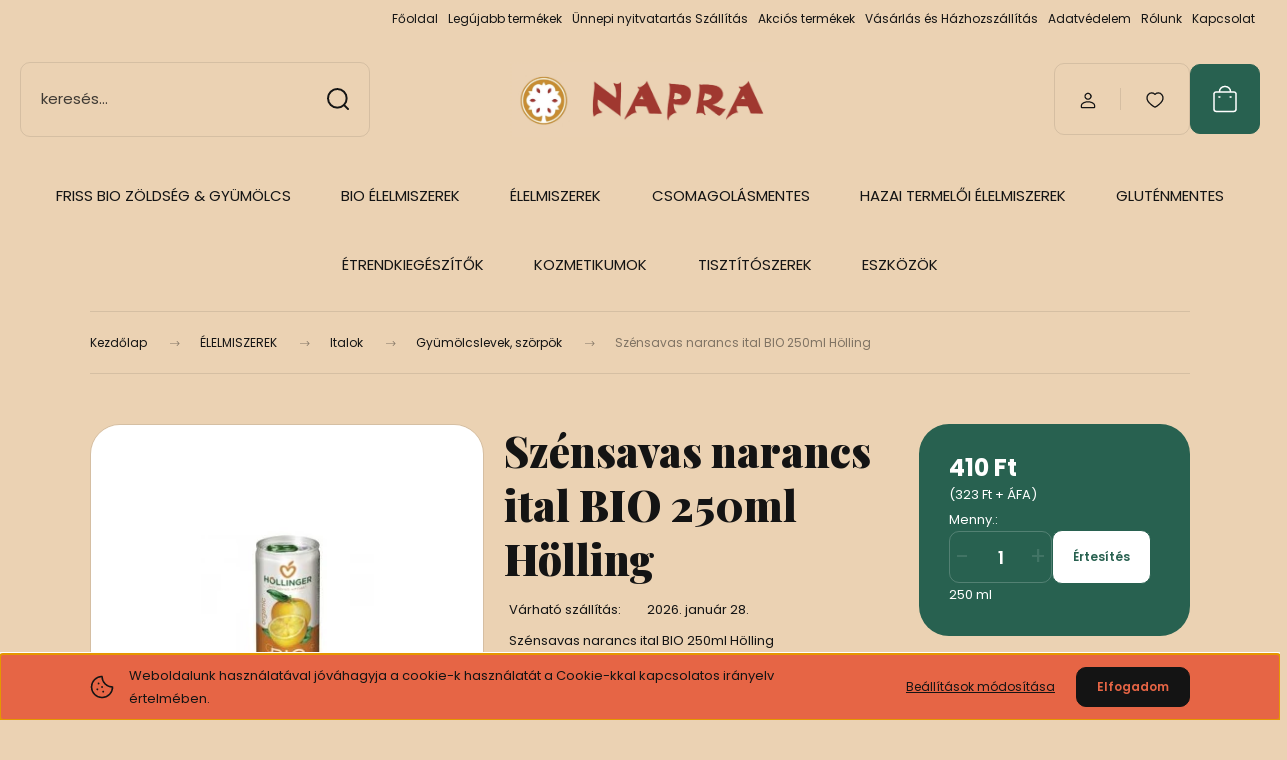

--- FILE ---
content_type: text/html; charset=UTF-8
request_url: https://www.shop.napra-bolt.hu/szensavas-narancs-ital-250ml-bio-holling-661
body_size: 32271
content:
<!DOCTYPE html>
<html lang="hu" dir="ltr">
<head>
    <title>Szénsavas narancs ital BIO 250ml Hölling - NAPRA BIOBOLT</title>
    <meta charset="utf-8">
    <meta name="keywords" content="Szénsavas narancs ital BIO 250ml Hölling, élelmiszerek, Bioélelmiszerek">
    <meta name="description" content="Szénsavas narancs ital BIO 250ml Hölling a Gyümölcslevek, szörpök kategóriában - most 410 Ft-os áron elérhető.">
    <meta name="robots" content="index, follow">
    <link rel="image_src" href="https://napra.cdn.shoprenter.hu/custom/napra/image/data/9120008992181.jpg.webp?lastmod=1720600638.1587667424">
    <meta property="og:title" content="Szénsavas narancs ital BIO 250ml Hölling" />
    <meta property="og:type" content="product" />
    <meta property="og:url" content="https://www.shop.napra-bolt.hu/szensavas-narancs-ital-250ml-bio-holling-661" />
    <meta property="og:image" content="https://napra.cdn.shoprenter.hu/custom/napra/image/cache/w955h500/9120008992181.jpg.webp?lastmod=1720600638.1587667424" />
    <meta property="og:description" content="Szénsavas narancs ital BIO 250ml Hölling" />
    <link href="https://napra.cdn.shoprenter.hu/custom/napra/image/data/favicon-48x48.png?lastmod=1728293983.1587667424" rel="icon" />
    <link href="https://napra.cdn.shoprenter.hu/custom/napra/image/data/favicon-48x48.png?lastmod=1728293983.1587667424" rel="apple-touch-icon" />
    <base href="https://www.shop.napra-bolt.hu:443" />

    <meta name="viewport" content="width=device-width, initial-scale=1">
            <style>
            :root {

--global-color: #286150;
--bs-body-bg: #ebd2b3;
--highlight-color: #e66545;
--price-special-color: #bf4c4c;

--corner_10: 10px;
--corner_30: calc(var(--corner_10) * 3);
--corner_50: calc(var(--corner_10) * 5);


    
                        --text-on-primary: rgb(255,255,255);
            --rgb-text-on-primary: 255,255,255;
                            --tick-on-primary: url("data:image/svg+xml,%3csvg xmlns='http://www.w3.org/2000/svg' viewBox='0 0 20 20'%3e%3cpath fill='none' stroke='%23FFFFFF' stroke-linecap='round' stroke-linejoin='round' stroke-width='3' d='m6 10 3 3 6-6'/%3e%3c/svg%3e");
                                        --select-arrow-on-primary: url("data:image/svg+xml,%3Csvg xmlns='http://www.w3.org/2000/svg' viewBox='0 0 16 16'%3E%3Cpath fill='none' opacity='0.5' stroke='%23FFFFFF' stroke-linecap='round' stroke-linejoin='round' stroke-width='2' d='m2 5 6 6 6-6'/%3E%3C/svg%3E");
                                        --radio-on-primary: url("data:image/svg+xml,%3Csvg xmlns='http://www.w3.org/2000/svg' viewBox='-4 -4 8 8'%3E%3Ccircle r='2' fill='%23FFFFFF'/%3E%3C/svg%3E");
                        
                        --text-on-body-bg: rgb(20,20,20);
            --rgb-text-on-body-bg: 20,20,20;
                            --tick-on-body-bg: url("data:image/svg+xml,%3csvg xmlns='http://www.w3.org/2000/svg' viewBox='0 0 20 20'%3e%3cpath fill='none' stroke='%23141414' stroke-linecap='round' stroke-linejoin='round' stroke-width='3' d='m6 10 3 3 6-6'/%3e%3c/svg%3e");
                                        --select-arrow-on-body-bg: url("data:image/svg+xml,%3Csvg xmlns='http://www.w3.org/2000/svg' viewBox='0 0 16 16'%3E%3Cpath fill='none' opacity='0.5' stroke='%23141414' stroke-linecap='round' stroke-linejoin='round' stroke-width='2' d='m2 5 6 6 6-6'/%3E%3C/svg%3E");
                                        --radio-on-body-bg: url("data:image/svg+xml,%3Csvg xmlns='http://www.w3.org/2000/svg' viewBox='-4 -4 8 8'%3E%3Ccircle r='2' fill='%23141414'/%3E%3C/svg%3E");
                        
                        --text-on-highlight: rgb(20,20,20);
            --rgb-text-on-highlight: 20,20,20;
                            --tick-on-highlight: url("data:image/svg+xml,%3csvg xmlns='http://www.w3.org/2000/svg' viewBox='0 0 20 20'%3e%3cpath fill='none' stroke='%23141414' stroke-linecap='round' stroke-linejoin='round' stroke-width='3' d='m6 10 3 3 6-6'/%3e%3c/svg%3e");
                                                
                        --text-on-price_special: rgb(255,255,255);
            --rgb-text-on-price_special: 255,255,255;
                                                
}        </style>
        <link rel="preconnect" href="https://fonts.gstatic.com" />
<link rel="preload" as="style" href="https://fonts.googleapis.com/css2?family=Playfair+Display:ital,wght@0,400..900;1,400..900&family=Poppins:ital,wght@0,400;0,600;0,700;1,400;1,600;1,700&display=swap" />
<link rel="stylesheet" href="https://fonts.googleapis.com/css2?family=Playfair+Display:ital,wght@0,400..900;1,400..900&family=Poppins:ital,wght@0,400;0,600;0,700;1,400;1,600;1,700&display=swap" media="print" onload="this.media='all'" />
<noscript>
    <link rel="stylesheet" href="https://fonts.googleapis.com/css2?family=Playfair+Display:ital,wght@0,400..900;1,400..900&family=Poppins:ital,wght@0,400;0,600;0,700;1,400;1,600;1,700&display=swap" />
</noscript>        <link rel="stylesheet" href="https://napra.cdn.shoprenter.hu/catalog/view/theme/budapest_lifestyle/minified/template/assets/base.css?v=1750323653.1769083414.napra">
        <link rel="stylesheet" href="https://napra.cdn.shoprenter.hu/catalog/view/theme/budapest_lifestyle/minified/template/assets/component-slick.css?v=1711983033.1769083414.napra">
        <link rel="stylesheet" href="https://napra.cdn.shoprenter.hu/catalog/view/theme/budapest_lifestyle/minified/template/assets/product-card.css?v=1750323121.1769083414.napra">
        <style>
            *,
            *::before,
            *::after {
                box-sizing: border-box;
            }

            h1, .h1 {
                font-weight: 900;
                font-size: 1.5625rem;
            }
            @media (min-width: 1200px) {
                h1, .h1 {
                    font-size: 2.625rem;
                }
            }
        </style>
                    <style>.edit-link {position: absolute;top: 0;right: 0;opacity: 0;width: 30px;height: 30px;font-size: 16px;color: #111111 !important;display: flex;justify-content: center;align-items: center;border: 1px solid rgba(0, 0, 0, 0.8);transition: none;background: rgba(255, 255, 255, 0.5);z-index: 1030;pointer-events: all;}.module-editable {position: relative;}.page-head-title:hover > .edit-link, .module-editable:hover > .edit-link, .product-card:hover .edit-link {opacity: 1;}.page-head-title:hover > .edit-link:hover, .module-editable:hover > .edit-link:hover, .product-card:hover .edit-link:hover {background: rgba(255, 255, 255, 1);}</style>
                                    
                <link href="https://www.shop.napra-bolt.hu/szensavas-narancs-ital-250ml-bio-holling-661" rel="canonical">
    

        <script>
        window.nonProductQuality = 80;
    </script>
    <script src="https://napra.cdn.shoprenter.hu/catalog/view/javascript/vendor/jquery/3.7.1/js/jquery.min.js?v=1706895543"></script>

                
        <!-- Header JavaScript codes -->
            <link rel="preload" href="https://napra.cdn.shoprenter.hu/web/compiled/js/base.js?v=1769069092" as="script" />
        <script src="https://napra.cdn.shoprenter.hu/web/compiled/js/base.js?v=1769069092" defer></script>
                    <link rel="preload" href="https://napra.cdn.shoprenter.hu/web/compiled/js/fragment_loader.js?v=1769069092" as="script" />
        <script src="https://napra.cdn.shoprenter.hu/web/compiled/js/fragment_loader.js?v=1769069092" defer></script>
                    <link rel="preload" href="https://napra.cdn.shoprenter.hu/web/compiled/js/nanobar.js?v=1769069092" as="script" />
        <script src="https://napra.cdn.shoprenter.hu/web/compiled/js/nanobar.js?v=1769069092" defer></script>
                    <!-- Header jQuery onLoad scripts -->
    <script>var BASEURL='https://www.shop.napra-bolt.hu';Currency={"symbol_left":"","symbol_right":" Ft","decimal_place":0,"decimal_point":",","thousand_point":".","currency":"HUF","value":1};var ShopRenter=ShopRenter||{};ShopRenter.product={"id":661,"sku":"9120008992181","currency":"HUF","unitName":"250 ml","price":410,"name":"Sz\u00e9nsavas narancs ital BIO 250ml H\u00f6lling","brand":"","currentVariant":[],"parent":{"id":661,"sku":"9120008992181","unitName":"250 ml","price":410,"name":"Sz\u00e9nsavas narancs ital BIO 250ml H\u00f6lling"}};$(document).ready(function(){});window.addEventListener('load',function(){});</script><script src="https://napra.cdn.shoprenter.hu/web/compiled/js/vue/manifest.bundle.js?v=1769069090"></script><script>var ShopRenter=ShopRenter||{};ShopRenter.onCartUpdate=function(callable){document.addEventListener('cartChanged',callable)};ShopRenter.onItemAdd=function(callable){document.addEventListener('AddToCart',callable)};ShopRenter.onItemDelete=function(callable){document.addEventListener('deleteCart',callable)};ShopRenter.onSearchResultViewed=function(callable){document.addEventListener('AuroraSearchResultViewed',callable)};ShopRenter.onSubscribedForNewsletter=function(callable){document.addEventListener('AuroraSubscribedForNewsletter',callable)};ShopRenter.onCheckoutInitiated=function(callable){document.addEventListener('AuroraCheckoutInitiated',callable)};ShopRenter.onCheckoutShippingInfoAdded=function(callable){document.addEventListener('AuroraCheckoutShippingInfoAdded',callable)};ShopRenter.onCheckoutPaymentInfoAdded=function(callable){document.addEventListener('AuroraCheckoutPaymentInfoAdded',callable)};ShopRenter.onCheckoutOrderConfirmed=function(callable){document.addEventListener('AuroraCheckoutOrderConfirmed',callable)};ShopRenter.onCheckoutOrderPaid=function(callable){document.addEventListener('AuroraOrderPaid',callable)};ShopRenter.onCheckoutOrderPaidUnsuccessful=function(callable){document.addEventListener('AuroraOrderPaidUnsuccessful',callable)};ShopRenter.onProductPageViewed=function(callable){document.addEventListener('AuroraProductPageViewed',callable)};ShopRenter.onMarketingConsentChanged=function(callable){document.addEventListener('AuroraMarketingConsentChanged',callable)};ShopRenter.onCustomerRegistered=function(callable){document.addEventListener('AuroraCustomerRegistered',callable)};ShopRenter.onCustomerLoggedIn=function(callable){document.addEventListener('AuroraCustomerLoggedIn',callable)};ShopRenter.onCustomerUpdated=function(callable){document.addEventListener('AuroraCustomerUpdated',callable)};ShopRenter.onCartPageViewed=function(callable){document.addEventListener('AuroraCartPageViewed',callable)};ShopRenter.customer={"userId":0,"userClientIP":"18.227.209.143","userGroupId":8,"customerGroupTaxMode":"gross","customerGroupPriceMode":"gross_net_tax","email":"","phoneNumber":"","name":{"firstName":"","lastName":""}};ShopRenter.theme={"name":"budapest_lifestyle","family":"budapest","parent":""};ShopRenter.shop={"name":"napra","locale":"hu","currency":{"code":"HUF","rate":1},"domain":"napra.myshoprenter.hu"};ShopRenter.page={"route":"product\/product","queryString":"szensavas-narancs-ital-250ml-bio-holling-661"};ShopRenter.formSubmit=function(form,callback){callback();};let loadedAsyncScriptCount=0;function asyncScriptLoaded(position){loadedAsyncScriptCount++;if(position==='body'){if(document.querySelectorAll('.async-script-tag').length===loadedAsyncScriptCount){if(/complete|interactive|loaded/.test(document.readyState)){document.dispatchEvent(new CustomEvent('asyncScriptsLoaded',{}));}else{document.addEventListener('DOMContentLoaded',()=>{document.dispatchEvent(new CustomEvent('asyncScriptsLoaded',{}));});}}}}</script><script type="text/javascript"async class="async-script-tag"onload="asyncScriptLoaded('header')"src="https://static2.rapidsearch.dev/resultpage.js?shop=napra.shoprenter.hu"></script><script type="text/javascript"src="https://napra.cdn.shoprenter.hu/web/compiled/js/vue/customerEventDispatcher.bundle.js?v=1769069090"></script>                
            
            <script>window.dataLayer=window.dataLayer||[];function gtag(){dataLayer.push(arguments)};var ShopRenter=ShopRenter||{};ShopRenter.config=ShopRenter.config||{};ShopRenter.config.googleConsentModeDefaultValue="denied";</script>                        <script type="text/javascript" src="https://napra.cdn.shoprenter.hu/web/compiled/js/vue/googleConsentMode.bundle.js?v=1769069090"></script>

            
            <!-- Google Tag Manager -->
<script>
  window.dataLayer = window.dataLayer || [];
  function gtag(){dataLayer.push(arguments);}
  gtag('js', new Date());

  gtag('config', '	G-CVF0WLXRY2');
</script>
<!-- End Google Tag Manager -->
            
            
                <!--Global site tag(gtag.js)--><script async src="https://www.googletagmanager.com/gtag/js?id=G-CVF0WLXRY2"></script><script>window.dataLayer=window.dataLayer||[];function gtag(){dataLayer.push(arguments);}
gtag('js',new Date());gtag('config','G-CVF0WLXRY2',{"allow_enhanced_conversions":true});gtag('config','G-CVF0WLXRY2');</script>                                <script type="text/javascript" src="https://napra.cdn.shoprenter.hu/web/compiled/js/vue/GA4EventSender.bundle.js?v=1769069090"></script>

    
    
</head>
<body id="body" class="page-body product-page-body budapest_lifestyle-body" role="document">
<script>ShopRenter.theme.breakpoints={'xs':0,'sm':576,'md':768,'lg':992,'xl':1200,'xxl':1400}</script><!--Google Tag Manager(noscript)--><!--Google<!--End Google Tag Manager(noscript)--><div id="fb-root"></div><script>(function(d,s,id){var js,fjs=d.getElementsByTagName(s)[0];if(d.getElementById(id))return;js=d.createElement(s);js.id=id;js.src="//connect.facebook.net/hu_HU/sdk/xfbml.customerchat.js#xfbml=1&version=v2.12&autoLogAppEvents=1";fjs.parentNode.insertBefore(js,fjs);}(document,"script","facebook-jssdk"));</script>
                    

    <div class="nanobar-cookie-icon js-hidden-nanobar-button">
        <svg xmlns="http://www.w3.org/2000/svg" width="24" height="24" viewBox="0 0 24 24" fill="none">
    <path d="M7.38066 14.1465C7.33069 14.1463 7.28277 14.1663 7.24765 14.2018C7.21254 14.2374 7.19318 14.2856 7.19392 14.3355C7.19431 14.4398 7.27873 14.5242 7.383 14.5246C7.45055 14.5242 7.51275 14.4878 7.54616 14.4291C7.57957 14.3704 7.57913 14.2983 7.54499 14.24C7.51086 14.1817 7.44821 14.146 7.38066 14.1465" stroke="currentColor" stroke-width="1.5" stroke-linecap="round" stroke-linejoin="round"/>
    <path d="M8.54765 8.31052C8.49768 8.31039 8.44976 8.33035 8.41464 8.36591C8.37953 8.40146 8.36017 8.44963 8.36091 8.49959C8.3613 8.60386 8.44573 8.68828 8.54999 8.68867C8.65441 8.68803 8.73854 8.60285 8.7379 8.49843C8.73726 8.394 8.65208 8.30987 8.54765 8.31052" stroke="currentColor" stroke-width="1.5" stroke-linecap="round" stroke-linejoin="round"/>
    <path d="M13.2166 16.4804C13.1666 16.4803 13.1187 16.5003 13.0836 16.5358C13.0485 16.5714 13.0291 16.6196 13.0299 16.6695C13.0302 16.7738 13.1147 16.8582 13.2189 16.8586C13.3234 16.8579 13.4075 16.7728 13.4068 16.6683C13.4062 16.5639 13.321 16.4798 13.2166 16.4804" stroke="currentColor" stroke-width="1.5" stroke-linecap="round" stroke-linejoin="round"/>
    <path d="M12.0486 11.8105C11.9987 11.8104 11.9507 11.8304 11.9156 11.8659C11.8805 11.9015 11.8611 11.9496 11.8619 11.9996C11.8623 12.1039 11.9467 12.1883 12.051 12.1887C12.1185 12.1883 12.1807 12.1518 12.2141 12.0931C12.2475 12.0344 12.2471 11.9623 12.213 11.904C12.1788 11.8458 12.1162 11.8101 12.0486 11.8105" stroke="currentColor" stroke-width="1.5" stroke-linecap="round" stroke-linejoin="round"/>
    <path fill-rule="evenodd" clip-rule="evenodd" d="M12.0503 1.49609C12.0503 7.2975 16.7532 12.0005 22.5547 12.0005C22.5547 17.8019 17.8517 22.5048 12.0503 22.5048C6.24887 22.5048 1.5459 17.8019 1.5459 12.0005C1.5459 6.19906 6.24887 1.49609 12.0503 1.49609Z" stroke="currentColor" stroke-width="1.5" stroke-linecap="round" stroke-linejoin="round"/>
</svg>
    </div>
<!-- cached --><div class="nanobar-cookie-box nanobar position-fixed w-100 js-nanobar-first-login">
    <div class="container nanobar__container">
        <div class="row nanobar__container-row flex-column flex-sm-row align-items-center">
            <div class="nanobar__text col-12 col-12 col-sm-6 col-lg-8 justify-content-center justify-content-sm-start d-flex">
                                <span class="nanobar__cookie-icon d-none d-md-flex align-items-center"><svg xmlns="http://www.w3.org/2000/svg" width="24" height="24" viewBox="0 0 24 24" fill="none">
    <path d="M7.38066 14.1465C7.33069 14.1463 7.28277 14.1663 7.24765 14.2018C7.21254 14.2374 7.19318 14.2856 7.19392 14.3355C7.19431 14.4398 7.27873 14.5242 7.383 14.5246C7.45055 14.5242 7.51275 14.4878 7.54616 14.4291C7.57957 14.3704 7.57913 14.2983 7.54499 14.24C7.51086 14.1817 7.44821 14.146 7.38066 14.1465" stroke="currentColor" stroke-width="1.5" stroke-linecap="round" stroke-linejoin="round"/>
    <path d="M8.54765 8.31052C8.49768 8.31039 8.44976 8.33035 8.41464 8.36591C8.37953 8.40146 8.36017 8.44963 8.36091 8.49959C8.3613 8.60386 8.44573 8.68828 8.54999 8.68867C8.65441 8.68803 8.73854 8.60285 8.7379 8.49843C8.73726 8.394 8.65208 8.30987 8.54765 8.31052" stroke="currentColor" stroke-width="1.5" stroke-linecap="round" stroke-linejoin="round"/>
    <path d="M13.2166 16.4804C13.1666 16.4803 13.1187 16.5003 13.0836 16.5358C13.0485 16.5714 13.0291 16.6196 13.0299 16.6695C13.0302 16.7738 13.1147 16.8582 13.2189 16.8586C13.3234 16.8579 13.4075 16.7728 13.4068 16.6683C13.4062 16.5639 13.321 16.4798 13.2166 16.4804" stroke="currentColor" stroke-width="1.5" stroke-linecap="round" stroke-linejoin="round"/>
    <path d="M12.0486 11.8105C11.9987 11.8104 11.9507 11.8304 11.9156 11.8659C11.8805 11.9015 11.8611 11.9496 11.8619 11.9996C11.8623 12.1039 11.9467 12.1883 12.051 12.1887C12.1185 12.1883 12.1807 12.1518 12.2141 12.0931C12.2475 12.0344 12.2471 11.9623 12.213 11.904C12.1788 11.8458 12.1162 11.8101 12.0486 11.8105" stroke="currentColor" stroke-width="1.5" stroke-linecap="round" stroke-linejoin="round"/>
    <path fill-rule="evenodd" clip-rule="evenodd" d="M12.0503 1.49609C12.0503 7.2975 16.7532 12.0005 22.5547 12.0005C22.5547 17.8019 17.8517 22.5048 12.0503 22.5048C6.24887 22.5048 1.5459 17.8019 1.5459 12.0005C1.5459 6.19906 6.24887 1.49609 12.0503 1.49609Z" stroke="currentColor" stroke-width="1.5" stroke-linecap="round" stroke-linejoin="round"/>
</svg></span>
                                <div>Weboldalunk használatával jóváhagyja a cookie-k használatát a Cookie-kkal kapcsolatos irányelv értelmében.</div>
            </div>
            <div class="nanobar__buttons col-12 col-sm-6 col-lg-4 justify-content-center justify-content-sm-end d-flex">
                <button class="btn btn-link js-nanobar-settings-button">
                    Beállítások módosítása
                </button>
                <button class="btn btn-primary nanobar-btn js-nanobar-close-cookies" data-button-save-text="Beállítások mentése">
                    Elfogadom
                </button>
            </div>
        </div>
        <div class="nanobar__cookies js-nanobar-cookies flex-column flex-sm-row text-start" style="display: none;">
            <div class="form-check">
                <input class="form-check-input" type="checkbox" name="required_cookies" disabled checked />
                <label class="form-check-label">
                    Szükséges cookie-k
                    <div class="cookies-help-text">
                        Ezek a cookie-k segítenek abban, hogy a webáruház használható és működőképes legyen.
                    </div>
                </label>
            </div>
            <div class="form-check">
                <input id="marketing_cookies" class="form-check-input js-nanobar-marketing-cookies" type="checkbox" name="marketing_cookies"
                     checked />
                <label class="form-check-label" for="marketing_cookies" >
                    Marketing cookie-k
                    <div class="cookies-help-text">
                        Ezeket a cookie-k segítenek abban, hogy az Ön érdeklődési körének megfelelő reklámokat és termékeket jelenítsük meg a webáruházban.
                    </div>
                </label>
            </div>
        </div>
    </div>
</div>

<script>
    (function ($) {
        $(document).ready(function () {
            new AuroraNanobar.FirstLogNanobarCheckbox(jQuery('.js-nanobar-first-login'), 'bottom');
        });
    })(jQuery);
</script>
<!-- /cached -->
<!-- cached --><div class="nanobar position-fixed js-nanobar-free-shipping">
    <div class="container nanobar__container d-flex align-items-center justify-content-between">
        <div class="nanobar-text" style="font-weight: bold;"></div>
        <button type="button" class="btn btn-primary js-nanobar-close" aria-label="Close">
            <span aria-hidden="true">&times;</span>
        </button>
    </div>
</div>

<script>$(document).ready(function(){document.nanobarInstance=new AuroraNanobar.FreeShippingNanobar($('.js-nanobar-free-shipping'),'bottom','15','','1');});</script><!-- /cached -->
        
                    <div class="layout-wrapper">
                                                            <div id="section-header" class="section-wrapper ">
    
        
    <link rel="stylesheet" href="https://napra.cdn.shoprenter.hu/catalog/view/theme/budapest_lifestyle/minified/template/assets/header.css?v=1726589168.1769083413.napra">
    <div class="header">
        
        <div class="header-top d-none d-lg-flex">
            <div class="container-wide header-top-row">
                    <!-- cached -->
<ul class="list-unstyled headermenu-list">
                <li class="headermenu-list__item nav-item">
            <a
                href="https://www.shop.napra-bolt.hu"
                target="_self"
                class="nav-link"
                title="Főoldal"
            >
                Főoldal
            </a>
                    </li>
            <li class="headermenu-list__item nav-item">
            <a
                href="https://www.shop.napra-bolt.hu/index.php?route=product/list&amp;latest=29"
                target="_self"
                class="nav-link"
                title="Legújabb termékek"
            >
                Legújabb termékek
            </a>
                    </li>
            <li class="headermenu-list__item nav-item">
            <a
                href="https://www.shop.napra-bolt.hu/unnepi-nyitvatartas"
                target="_self"
                class="nav-link"
                title="Ünnepi nyitvatartás Szállítás"
            >
                Ünnepi nyitvatartás Szállítás
            </a>
                    </li>
            <li class="headermenu-list__item nav-item">
            <a
                href="https://www.shop.napra-bolt.hu/index.php?route=product/list&amp;special=1"
                target="_self"
                class="nav-link"
                title="Akciós termékek"
            >
                Akciós termékek
            </a>
                    </li>
            <li class="headermenu-list__item nav-item">
            <a
                href="https://www.shop.napra-bolt.hu/vasarlasi_feltetelek_5"
                target="_self"
                class="nav-link"
                title="Vásárlás és Házhozszállítás"
            >
                Vásárlás és Házhozszállítás
            </a>
                    </li>
            <li class="headermenu-list__item nav-item">
            <a
                href="https://www.shop.napra-bolt.hu/adatvedelmi_nyilatkozat_3"
                target="_self"
                class="nav-link"
                title="Adatvédelem"
            >
                Adatvédelem
            </a>
                    </li>
            <li class="headermenu-list__item nav-item">
            <a
                href="https://www.shop.napra-bolt.hu/rolunk_4"
                target="_self"
                class="nav-link"
                title="Rólunk"
            >
                Rólunk
            </a>
                    </li>
            <li class="headermenu-list__item nav-item">
            <a
                href="https://www.shop.napra-bolt.hu/index.php?route=information/contact"
                target="_self"
                class="nav-link"
                title="Kapcsolat"
            >
                Kapcsolat
            </a>
                    </li>
    </ul>

    <!-- /cached -->
                    
                    
            </div>
        </div>
        <div class="header-middle">
            <div class="container-wide header-middle-container">
                <div class="header-middle-row">
                                            <div id="js-mobile-navbar" class="d-flex d-lg-none">
                            <button id="js-hamburger-icon" class="d-flex-center btn btn-primary" aria-label="mobile menu">
                                <span class="hamburger-icon position-relative">
                                    <span class="hamburger-icon-line position-absolute line-1"></span>
                                    <span class="hamburger-icon-line position-absolute line-2"></span>
                                    <span class="hamburger-icon-line position-absolute line-3"></span>
                                </span>
                            </button>
                        </div>
                                            <div class="header-navbar-search">
                                                            <div class="dropdown search-module d-flex header-navbar-top-right-item">
                                    <div class="input-group">
                                        <input class="search-module__input form-control form-control-lg disableAutocomplete" type="text" placeholder="keresés..." value=""
                                               id="filter_keyword"
                                               onclick="this.value=(this.value==this.defaultValue)?'':this.value;"/>
                                        <span class="search-button-append d-flex position-absolute h-100">
                                            <button class="btn" type="button" onclick="moduleSearch();" aria-label="Keresés">
                                                <svg xmlns="http://www.w3.org/2000/svg" width="22" height="22" viewBox="0 0 22 22" fill="none">
    <path d="M21 21L16.9375 16.9375M10.3338 19.6675C5.17875 19.6675 1 15.4888 1 10.3338C1 5.17875 5.17875 1 10.3338 1C15.4888 1 19.6675 5.17875 19.6675 10.3338C19.6675 15.4888 15.4888 19.6675 10.3338 19.6675Z" stroke="currentColor" stroke-width="2" stroke-linecap="round" stroke-linejoin="round"/>
</svg>
                                            </button>
                                        </span>
                                    </div>
                                    <input type="hidden" id="filter_description" value="0"/>
                                    <input type="hidden" id="search_shopname" value="napra"/>
                                    <div id="results" class="dropdown-menu search-results"></div>
                                </div>
                                                    </div>


                        <a href="/" class="header-logo" title="Kezdőlap">
                                                            <img
    src='https://napra.cdn.shoprenter.hu/custom/napra/image/cache/w2360h679/webbannerek/napralogo21.png.webp?lastmod=0.1587667424'

    
            width="2360"
    
            height="679"
    
            class="header-logo-img"
    
    
    alt="NAPRA BIOBOLT"

    
    
    />

                                                    </a>


                    <div class="header-middle-right">
                        <div class="header-middle-right-wrapper d-flex align-items-center">
                                                                                                            <div id="header-middle-login" class="header-middle-right-box d-none d-lg-flex position-relative">
                                    <ul class="list-unstyled login-list">
                                                                                    <li class="nav-item">
                                                <a class="nav-link header-middle-right-box-link" href="index.php?route=account/login" title="Belépés / Regisztráció">
                                                    <span class="header-user-icon">
                                                        <svg xmlns="http://www.w3.org/2000/svg" width="19" height="20" viewBox="0 0 19 20" fill="none">
    <path fill-rule="evenodd" clip-rule="evenodd" d="M11.9749 2.52513C13.3417 3.89197 13.3417 6.10804 11.9749 7.47488C10.6081 8.84172 8.39199 8.84172 7.02515 7.47488C5.65831 6.10804 5.65831 3.89197 7.02515 2.52513C8.39199 1.15829 10.6081 1.15829 11.9749 2.52513Z" stroke="currentColor" stroke-width="1.5" stroke-linecap="round" stroke-linejoin="round"/>
    <path fill-rule="evenodd" clip-rule="evenodd" d="M1.5 16.5V17.5C1.5 18.052 1.948 18.5 2.5 18.5H16.5C17.052 18.5 17.5 18.052 17.5 17.5V16.5C17.5 13.474 13.548 11.508 9.5 11.508C5.452 11.508 1.5 13.474 1.5 16.5Z" stroke="currentColor" stroke-width="1.5" stroke-linecap="round" stroke-linejoin="round"/>
</svg>
                                                    </span>
                                                </a>
                                            </li>
                                                                            </ul>
                                </div>
                                                    
                                                        <div id="header-middle-wishlist" class="header-middle-right-box d-none d-lg-flex position-relative">
                                <hx:include src="/_fragment?_path=_format%3Dhtml%26_locale%3Den%26_controller%3Dmodule%252Fwishlist&amp;_hash=5nynfpAUgSvcV%2FFatn4QGxhcbVTm83mY6pzkihV5dlk%3D"></hx:include>
                            </div>
                                                </div>
                        <div id="js-cart" class="header-middle-right-box position-relative">
                            <hx:include src="/_fragment?_path=_format%3Dhtml%26_locale%3Den%26_controller%3Dmodule%252Fcart&amp;_hash=TlbJOKyoNyb%2BuMlhqY0Lj2RVNMcjS%2F178CsusWUZ1nE%3D"></hx:include>
                        </div>
                    </div>
                </div>
            </div>
        </div>
        <div class="header-bottom d-none d-lg-block">
            <div class="container-wide">
                    <div id="module_category_wrapper" class="module-category-wrapper">
        <div
            id="category"
            class="module content-module header-position category-module">
                        <div class="module-body">
                            <div id="category-nav">
            


<ul class="list-unstyled category category-menu sf-menu sf-horizontal cached">
    <li id="cat_104" class="nav-item item category-list module-list parent even">
    <a href="https://www.shop.napra-bolt.hu/bio-zoldseg-gyumolcs" class="nav-link">
                FRISS BIO ZÖLDSÉG &amp; GYÜMÖLCS
    </a>
            <ul class="list-unstyled flex-column children"><li id="cat_53" class="nav-item item category-list module-list even">
    <a href="https://www.shop.napra-bolt.hu/bio-zoldseg-gyumolcs/bio-gyumolcs" class="nav-link">
                BIO Gyümölcsök
    </a>
    </li><li id="cat_88" class="nav-item item category-list module-list odd">
    <a href="https://www.shop.napra-bolt.hu/bio-zoldseg-gyumolcs/biozoldseg" class="nav-link">
                BIO Zöldségek
    </a>
    </li><li id="cat_252" class="nav-item item category-list module-list even">
    <a href="https://www.shop.napra-bolt.hu/bio-zoldseg-gyumolcs/bio-csirak-252" class="nav-link">
                Bio Csírák
    </a>
    </li></ul>
    </li><li id="cat_165" class="nav-item item category-list module-list parent odd">
    <a href="https://www.shop.napra-bolt.hu/bio-elelmiszerek-165" class="nav-link">
                BIO ÉLELMISZEREK 
    </a>
            <ul class="list-unstyled flex-column children"><li id="cat_167" class="nav-item item category-list module-list even">
    <a href="https://www.shop.napra-bolt.hu/bio-elelmiszerek-165/bio-bebi-etelek-167" class="nav-link">
                BIO Bébiételek
    </a>
    </li><li id="cat_169" class="nav-item item category-list module-list odd">
    <a href="https://www.shop.napra-bolt.hu/bio-elelmiszerek-165/bio-csirak-es-magok-csiraztatashoz-169" class="nav-link">
                BIO Csírák és csíráztatnivaló magok
    </a>
    </li><li id="cat_175" class="nav-item item category-list module-list even">
    <a href="https://www.shop.napra-bolt.hu/bio-elelmiszerek-165/bio-fuszerek-175" class="nav-link">
                BIO Fűszerek
    </a>
    </li><li id="cat_171" class="nav-item item category-list module-list parent odd">
    <a href="https://www.shop.napra-bolt.hu/bio-elelmiszerek-165/bio-gabonak-171" class="nav-link">
                BIO Gabonák
    </a>
            <ul class="list-unstyled flex-column children"><li id="cat_179" class="nav-item item category-list module-list even">
    <a href="https://www.shop.napra-bolt.hu/bio-elelmiszerek-165/bio-gabonak-171/lisztek-darak-kasak-korpak-179" class="nav-link">
                BIO Lisztek, darák, kásák, korpák
    </a>
    </li><li id="cat_177" class="nav-item item category-list module-list odd">
    <a href="https://www.shop.napra-bolt.hu/bio-elelmiszerek-165/bio-gabonak-171/muzli-keverekek-muzli-alapanyagok-177" class="nav-link">
                BIO Müzli keverékek, müzli alapanyagok
    </a>
    </li><li id="cat_178" class="nav-item item category-list module-list even">
    <a href="https://www.shop.napra-bolt.hu/bio-elelmiszerek-165/bio-gabonak-171/szemes-gabona-178" class="nav-link">
                BIO Szemes gabonák
    </a>
    </li></ul>
    </li><li id="cat_233" class="nav-item item category-list module-list parent even">
    <a href="https://www.shop.napra-bolt.hu/bio-elelmiszerek-165/bio-hutott-termekek-233" class="nav-link">
                BIO Hűtött termékek
    </a>
            <ul class="list-unstyled flex-column children"><li id="cat_194" class="nav-item item category-list module-list even">
    <a href="https://www.shop.napra-bolt.hu/bio-elelmiszerek-165/bio-hutott-termekek-233/bio-vegan-hus-helyettesitok-194" class="nav-link">
                BIO Növényi húshelyettesítők 
    </a>
    </li><li id="cat_210" class="nav-item item category-list module-list odd">
    <a href="https://www.shop.napra-bolt.hu/bio-elelmiszerek-165/bio-hutott-termekek-233/bio-novenyi-tejkeszitmenyek-sajtok-joghurtok-210" class="nav-link">
                BIO Növényi tejhelyettesítők, margarinok, sajtok, joghurtok
    </a>
    </li><li id="cat_224" class="nav-item item category-list module-list even">
    <a href="https://www.shop.napra-bolt.hu/bio-elelmiszerek-165/bio-hutott-termekek-233/tejtermekek-224" class="nav-link">
                BIO Tejtermékek
    </a>
    </li></ul>
    </li><li id="cat_183" class="nav-item item category-list module-list odd">
    <a href="https://www.shop.napra-bolt.hu/bio-elelmiszerek-165/bio-huvelyesek-babfelek-183" class="nav-link">
                BIO Hüvelyesek, babfélék
    </a>
    </li><li id="cat_197" class="nav-item item category-list module-list parent even">
    <a href="https://www.shop.napra-bolt.hu/bio-elelmiszerek-165/bio-italok-197" class="nav-link">
                BIO Italok
    </a>
            <ul class="list-unstyled flex-column children"><li id="cat_206" class="nav-item item category-list module-list even">
    <a href="https://www.shop.napra-bolt.hu/bio-elelmiszerek-165/bio-italok-197/bio-ivolevek-gyumolcsbol-206" class="nav-link">
                BIO Gyümölcslevek, szörpök
    </a>
    </li><li id="cat_201" class="nav-item item category-list module-list odd">
    <a href="https://www.shop.napra-bolt.hu/bio-elelmiszerek-165/bio-italok-197/bio-novenyi-tejek-201" class="nav-link">
                BIO Tejhelyettesítő italok
    </a>
    </li><li id="cat_204" class="nav-item item category-list module-list even">
    <a href="https://www.shop.napra-bolt.hu/bio-elelmiszerek-165/bio-italok-197/bio-zoldseg-levek-204" class="nav-link">
                BIO Zöldséglevek
    </a>
    </li></ul>
    </li><li id="cat_184" class="nav-item item category-list module-list odd">
    <a href="https://www.shop.napra-bolt.hu/bio-elelmiszerek-165/bio-izesitok-edesito-so-szosz-mustar-ecet-184" class="nav-link">
                BIO Ízesítők (édesítő, só, szósz, mustár, ecet)
    </a>
    </li><li id="cat_203" class="nav-item item category-list module-list parent even">
    <a href="https://www.shop.napra-bolt.hu/bio-elelmiszerek-165/bio-teak-203" class="nav-link">
                BIO Kávék, teák, kakaók
    </a>
            <ul class="list-unstyled flex-column children"><li id="cat_234" class="nav-item item category-list module-list even">
    <a href="https://www.shop.napra-bolt.hu/bio-elelmiszerek-165/bio-teak-203/bio-kavek-gabonakavek-kakaok-234" class="nav-link">
                BIO Kávék, gabonakávék, kakaók
    </a>
    </li><li id="cat_235" class="nav-item item category-list module-list odd">
    <a href="https://www.shop.napra-bolt.hu/bio-elelmiszerek-165/bio-teak-203/bio-teak-235" class="nav-link">
                BIO Teák
    </a>
    </li></ul>
    </li><li id="cat_196" class="nav-item item category-list module-list odd">
    <a href="https://www.shop.napra-bolt.hu/bio-elelmiszerek-165/bio-kenyer-pekaru-196" class="nav-link">
                BIO Kenyerek, pékárúk
    </a>
    </li><li id="cat_237" class="nav-item item category-list module-list even">
    <a href="https://www.shop.napra-bolt.hu/bio-elelmiszerek-165/bio-keszetelek-fasirtporok-237" class="nav-link">
                BIO Készételek, fasírtporok
    </a>
    </li><li id="cat_248" class="nav-item item category-list module-list parent odd">
    <a href="https://www.shop.napra-bolt.hu/bio-elelmiszerek-165/bio-melyhutott-termekek-248" class="nav-link">
                Bio mélyhűtött termékek
    </a>
            <ul class="list-unstyled flex-column children"><li id="cat_232" class="nav-item item category-list module-list even">
    <a href="https://www.shop.napra-bolt.hu/bio-elelmiszerek-165/bio-melyhutott-termekek-248/bio-fagyasztott-nyers-vegan-sutemenyek-232" class="nav-link">
                BIO Fagyasztott nyers vegán sütemények 
    </a>
    </li><li id="cat_149" class="nav-item item category-list module-list odd">
    <a href="https://www.shop.napra-bolt.hu/bio-elelmiszerek-165/bio-melyhutott-termekek-248/mirelit-bio-gyumolcsok-bio-zoldsegek-149" class="nav-link">
                BIO Fagyasztott zöldség gyümölcs
    </a>
    </li></ul>
    </li><li id="cat_188" class="nav-item item category-list module-list even">
    <a href="https://www.shop.napra-bolt.hu/bio-elelmiszerek-165/bio-novenyi-zsirok-novenyi-olajok-188" class="nav-link">
                BIO Növényi zsírok, olajok, főzőkrémek
    </a>
    </li><li id="cat_166" class="nav-item item category-list module-list odd">
    <a href="https://www.shop.napra-bolt.hu/bio-elelmiszerek-165/bio-aszalvanyok-166" class="nav-link">
                BIO Olajos magvak, aszalványok
    </a>
    </li><li id="cat_190" class="nav-item item category-list module-list even">
    <a href="https://www.shop.napra-bolt.hu/bio-elelmiszerek-165/bio-pastetomok-kremek-lekvarok-190" class="nav-link">
                BIO Pástétomok, krémek, lekvárok
    </a>
    </li><li id="cat_185" class="nav-item item category-list module-list odd">
    <a href="https://www.shop.napra-bolt.hu/bio-elelmiszerek-165/bio-keszetel-konzerv-savanyusag-185" class="nav-link">
                BIO Savanyúság, befőtt, konzerv
    </a>
    </li><li id="cat_181" class="nav-item item category-list module-list even">
    <a href="https://www.shop.napra-bolt.hu/bio-elelmiszerek-165/bio-tesztak-181" class="nav-link">
                BIO Tészták
    </a>
    </li><li id="cat_186" class="nav-item item category-list module-list odd">
    <a href="https://www.shop.napra-bolt.hu/bio-elelmiszerek-165/bio-makrobiotikus-elelmiszerek-186" class="nav-link">
                Makrobiotikus élelmiszerek
    </a>
    </li><li id="cat_174" class="nav-item item category-list module-list even">
    <a href="https://www.shop.napra-bolt.hu/bio-elelmiszerek-165/bio-edessegek-kakao-kavek-csokoladek-174" class="nav-link">
                BIO Csokoládék, kekszek, sütemények
    </a>
    </li><li id="cat_191" class="nav-item item category-list module-list odd">
    <a href="https://www.shop.napra-bolt.hu/bio-elelmiszerek-165/bio-kekszek-sos-ragcsalnivalok-sos-sutemenyek-191" class="nav-link">
                BIO Sós snackek, chipsek
    </a>
    </li><li id="cat_192" class="nav-item item category-list module-list even">
    <a href="https://www.shop.napra-bolt.hu/bio-elelmiszerek-165/suteshez-fozeshez-bio-alapanyagok-eleszto-surito-kovasz-diszitok-192" class="nav-link">
                BIO Alapanyagok sütéshez-főzéshez (élesztő, sűrítő, kovász, díszítők)
    </a>
    </li></ul>
    </li><li id="cat_61" class="nav-item item category-list module-list parent even">
    <a href="https://www.shop.napra-bolt.hu/elelmiszerek" class="nav-link">
                ÉLELMISZEREK
    </a>
            <ul class="list-unstyled flex-column children"><li id="cat_98" class="nav-item item category-list module-list even">
    <a href="https://www.shop.napra-bolt.hu/elelmiszerek/csirak-98" class="nav-link">
                Csírák és csíráztatnivaló magok
    </a>
    </li><li id="cat_114" class="nav-item item category-list module-list odd">
    <a href="https://www.shop.napra-bolt.hu/elelmiszerek/fuszerek" class="nav-link">
                Fűszerek
    </a>
    </li><li id="cat_64" class="nav-item item category-list module-list parent even">
    <a href="https://www.shop.napra-bolt.hu/elelmiszerek/gabonak" class="nav-link">
                Gabonák
    </a>
            <ul class="list-unstyled flex-column children"><li id="cat_89" class="nav-item item category-list module-list even">
    <a href="https://www.shop.napra-bolt.hu/elelmiszerek/gabonak/lisztek-darak-muzlik" class="nav-link">
                Lisztek, darák, kásák, korpák
    </a>
    </li><li id="cat_138" class="nav-item item category-list module-list odd">
    <a href="https://www.shop.napra-bolt.hu/elelmiszerek/gabonak/muzli-keverekek-muzli-alapanyagok" class="nav-link">
                Müzli keverékek, müzli alapanyagok
    </a>
    </li><li id="cat_86" class="nav-item item category-list module-list even">
    <a href="https://www.shop.napra-bolt.hu/elelmiszerek/gabonak/whole_grain_86" class="nav-link">
                Szemes gabona
    </a>
    </li></ul>
    </li><li id="cat_146" class="nav-item item category-list module-list parent odd">
    <a href="https://www.shop.napra-bolt.hu/elelmiszerek/hutott-termekek-146" class="nav-link">
                Hűtött termékek
    </a>
            <ul class="list-unstyled flex-column children"><li id="cat_148" class="nav-item item category-list module-list even">
    <a href="https://www.shop.napra-bolt.hu/elelmiszerek/hutott-termekek-146/novenyi-hus-felvagott-kolbasz-helyettesitok-148" class="nav-link">
                Növényi húshelyettesítők
    </a>
    </li><li id="cat_147" class="nav-item item category-list module-list odd">
    <a href="https://www.shop.napra-bolt.hu/elelmiszerek/hutott-termekek-146/novenyi-hutott-tejtermek-helyettesitok-147" class="nav-link">
                Növényi tejhelyettesítők, margarinok, sajtok, joghurtok
    </a>
    </li><li id="cat_124" class="nav-item item category-list module-list even">
    <a href="https://www.shop.napra-bolt.hu/elelmiszerek/hutott-termekek-146/tejtermekek-sajtok" class="nav-link">
                Tejtermékek
    </a>
    </li><li id="cat_158" class="nav-item item category-list module-list odd">
    <a href="https://www.shop.napra-bolt.hu/elelmiszerek/hutott-termekek-146/novenyi-fagylaltok-158" class="nav-link">
                Növényi fagylaltok
    </a>
    </li></ul>
    </li><li id="cat_107" class="nav-item item category-list module-list even">
    <a href="https://www.shop.napra-bolt.hu/elelmiszerek/huvelyesek-babfelek" class="nav-link">
                Hüvelyesek, babfélék
    </a>
    </li><li id="cat_109" class="nav-item item category-list module-list parent odd">
    <a href="https://www.shop.napra-bolt.hu/elelmiszerek/italok-109" class="nav-link">
                Italok
    </a>
            <ul class="list-unstyled flex-column children"><li id="cat_106" class="nav-item item category-list module-list even">
    <a href="https://www.shop.napra-bolt.hu/elelmiszerek/italok-109/gyumolcslevek-italok-106" class="nav-link">
                Gyümölcslevek, szörpök
    </a>
    </li><li id="cat_159" class="nav-item item category-list module-list odd">
    <a href="https://www.shop.napra-bolt.hu/elelmiszerek/italok-109/ivovizek-159" class="nav-link">
                Ivóvizek
    </a>
    </li><li id="cat_200" class="nav-item item category-list module-list even">
    <a href="https://www.shop.napra-bolt.hu/elelmiszerek/italok-109/novenyi-tejek-200" class="nav-link">
                Tejhelyettesítő italok
    </a>
    </li><li id="cat_116" class="nav-item item category-list module-list odd">
    <a href="https://www.shop.napra-bolt.hu/elelmiszerek/italok-109/zoldseg-levek-116" class="nav-link">
                Zöldség levek
    </a>
    </li></ul>
    </li><li id="cat_113" class="nav-item item category-list module-list parent even">
    <a href="https://www.shop.napra-bolt.hu/elelmiszerek/izesitok-edesitok-sok-szoszok" class="nav-link">
                Ízesítők (édesítő, só, szósz, mustár, ecet)
    </a>
            <ul class="list-unstyled flex-column children"><li id="cat_120" class="nav-item item category-list module-list even">
    <a href="https://www.shop.napra-bolt.hu/elelmiszerek/izesitok-edesitok-sok-szoszok/edesitok-cukrok" class="nav-link">
                Édesítők, cukrok, szirupok, mézek
    </a>
    </li><li id="cat_139" class="nav-item item category-list module-list odd">
    <a href="https://www.shop.napra-bolt.hu/elelmiszerek/izesitok-edesitok-sok-szoszok/sok-sohelyettesitok" class="nav-link">
                Sók, sóhelyettesítők
    </a>
    </li><li id="cat_140" class="nav-item item category-list module-list even">
    <a href="https://www.shop.napra-bolt.hu/elelmiszerek/izesitok-edesitok-sok-szoszok/szosz-mustar-ketchup" class="nav-link">
                Szószok, majonézek, ketchupok, mustárok
    </a>
    </li></ul>
    </li><li id="cat_125" class="nav-item item category-list module-list parent odd">
    <a href="https://www.shop.napra-bolt.hu/elelmiszerek/kave-gabonakave-kakao" class="nav-link">
                Kávék, teák, kakaók
    </a>
            <ul class="list-unstyled flex-column children"><li id="cat_236" class="nav-item item category-list module-list even">
    <a href="https://www.shop.napra-bolt.hu/elelmiszerek/kave-gabonakave-kakao/kavek-gabonakavek-kakaok-236" class="nav-link">
                Kávék, gabonakávék, kakaók
    </a>
    </li><li id="cat_90" class="nav-item item category-list module-list odd">
    <a href="https://www.shop.napra-bolt.hu/elelmiszerek/kave-gabonakave-kakao/tea-90" class="nav-link">
                Teák
    </a>
    </li></ul>
    </li><li id="cat_164" class="nav-item item category-list module-list even">
    <a href="https://www.shop.napra-bolt.hu/elelmiszerek/kenyer-pekaru-164" class="nav-link">
                Kenyerek, pékárúk
    </a>
    </li><li id="cat_238" class="nav-item item category-list module-list odd">
    <a href="https://www.shop.napra-bolt.hu/elelmiszerek/keszetelek-fasirtporok-238" class="nav-link">
                Készételek, fasírtporok
    </a>
    </li><li id="cat_126" class="nav-item item category-list module-list even">
    <a href="https://www.shop.napra-bolt.hu/elelmiszerek/makrobiotikus-elelmiszerek" class="nav-link">
                Makrobiotikus élelmiszerek
    </a>
    </li><li id="cat_99" class="nav-item item category-list module-list odd">
    <a href="https://www.shop.napra-bolt.hu/elelmiszerek/novenyi-zsirok-novenyi-olajok" class="nav-link">
                Növényi zsírok, olajok, főzőkrémek
    </a>
    </li><li id="cat_123" class="nav-item item category-list module-list even">
    <a href="https://www.shop.napra-bolt.hu/elelmiszerek/aszalt-gyumolcsok-123" class="nav-link">
                Olajos magvak, aszalványok
    </a>
    </li><li id="cat_111" class="nav-item item category-list module-list parent odd">
    <a href="https://www.shop.napra-bolt.hu/elelmiszerek/pastetomok-kremek-lekvarok" class="nav-link">
                Pástétomok, krémek, lekvárok
    </a>
            <ul class="list-unstyled flex-column children"><li id="cat_144" class="nav-item item category-list module-list even">
    <a href="https://www.shop.napra-bolt.hu/elelmiszerek/pastetomok-kremek-lekvarok/edes-novenyi-kremek" class="nav-link">
                Édes növényi krémek
    </a>
    </li><li id="cat_134" class="nav-item item category-list module-list odd">
    <a href="https://www.shop.napra-bolt.hu/elelmiszerek/pastetomok-kremek-lekvarok/lekvarok-dzsemek" class="nav-link">
                Lekvárok, dzsemek
    </a>
    </li><li id="cat_145" class="nav-item item category-list module-list even">
    <a href="https://www.shop.napra-bolt.hu/elelmiszerek/pastetomok-kremek-lekvarok/pastetomok-sos-kremek" class="nav-link">
                Sós növényi krémek
    </a>
    </li></ul>
    </li><li id="cat_180" class="nav-item item category-list module-list even">
    <a href="https://www.shop.napra-bolt.hu/elelmiszerek/tesztak-180" class="nav-link">
                Tészták
    </a>
    </li><li id="cat_117" class="nav-item item category-list module-list odd">
    <a href="https://www.shop.napra-bolt.hu/elelmiszerek/keszetel-konzerv-savanyusag" class="nav-link">
                 Savanyúság, befőtt, konzerv
    </a>
    </li><li id="cat_118" class="nav-item item category-list module-list parent even">
    <a href="https://www.shop.napra-bolt.hu/elelmiszerek/edessegek-kakao-kavek-csokoladek" class="nav-link">
                Csokoládék, kekszek, sütemények
    </a>
            <ul class="list-unstyled flex-column children"><li id="cat_230" class="nav-item item category-list module-list even">
    <a href="https://www.shop.napra-bolt.hu/elelmiszerek/edessegek-kakao-kavek-csokoladek/nyers-vegan-sutemenyek-230" class="nav-link">
                Nyers vegán sütemények
    </a>
    </li></ul>
    </li><li id="cat_131" class="nav-item item category-list module-list odd">
    <a href="https://www.shop.napra-bolt.hu/elelmiszerek/sos-ragcsalnivalok" class="nav-link">
                Sós snackek, chipsek
    </a>
    </li><li id="cat_121" class="nav-item item category-list module-list even">
    <a href="https://www.shop.napra-bolt.hu/elelmiszerek/suteshez-valok" class="nav-link">
                Alapanyagok sütéshez-főzéshez (élesztő, sűrítő, kovász, díszítők)
    </a>
    </li></ul>
    </li><li id="cat_173" class="nav-item item category-list module-list parent odd">
    <a href="https://www.shop.napra-bolt.hu/csomagolas-mentes-termekek-173" class="nav-link">
                CSOMAGOLÁSMENTES
    </a>
            <ul class="list-unstyled flex-column children"><li id="cat_215" class="nav-item item category-list module-list even">
    <a href="https://www.shop.napra-bolt.hu/csomagolas-mentes-termekek-173/gabonak-pelyhek-215" class="nav-link">
                Gabonák, hüvelyesek
    </a>
    </li><li id="cat_227" class="nav-item item category-list module-list odd">
    <a href="https://www.shop.napra-bolt.hu/csomagolas-mentes-termekek-173/olajos-magvak-227" class="nav-link">
                Olajos magvak, aszalványok
    </a>
    </li></ul>
    </li><li id="cat_229" class="nav-item item category-list module-list even">
    <a href="https://www.shop.napra-bolt.hu/termeloi-elelmiszerek-229" class="nav-link">
                HAZAI TERMELŐI ÉLELMISZEREK
    </a>
    </li><li id="cat_214" class="nav-item item category-list module-list parent odd">
    <a href="https://www.shop.napra-bolt.hu/glutenmentes-termekek-214" class="nav-link">
                GLUTÉNMENTES 
    </a>
            <ul class="list-unstyled flex-column children"><li id="cat_221" class="nav-item item category-list module-list even">
    <a href="https://www.shop.napra-bolt.hu/glutenmentes-termekek-214/gabonak-lisztek-pelyhek-221" class="nav-link">
                Gabonák, lisztek, darák, pelyhek, korpák
    </a>
    </li><li id="cat_222" class="nav-item item category-list module-list odd">
    <a href="https://www.shop.napra-bolt.hu/glutenmentes-termekek-214/kenyerek-pekaruk-222" class="nav-link">
                Kenyerek, pékáruk
    </a>
    </li><li id="cat_220" class="nav-item item category-list module-list even">
    <a href="https://www.shop.napra-bolt.hu/glutenmentes-termekek-214/tesztak-220" class="nav-link">
                Tészták
    </a>
    </li><li id="cat_223" class="nav-item item category-list module-list parent odd">
    <a href="https://www.shop.napra-bolt.hu/glutenmentes-termekek-214/edes-ragcsalnivalok-sutemenyek-223" class="nav-link">
                Csokoládék, kekszek, sütemények
    </a>
            <ul class="list-unstyled flex-column children"><li id="cat_231" class="nav-item item category-list module-list even">
    <a href="https://www.shop.napra-bolt.hu/glutenmentes-termekek-214/edes-ragcsalnivalok-sutemenyek-223/nyers-vegan-sutemenyek-231" class="nav-link">
                Nyers vegán sütemények
    </a>
    </li></ul>
    </li><li id="cat_218" class="nav-item item category-list module-list even">
    <a href="https://www.shop.napra-bolt.hu/glutenmentes-termekek-214/chipsek-sos-snackek-218" class="nav-link">
                Sós snackek, chipsek
    </a>
    </li></ul>
    </li><li id="cat_108" class="nav-item item category-list module-list parent even">
    <a href="https://www.shop.napra-bolt.hu/vitamin" class="nav-link">
                ÉTRENDKIEGÉSZÍTŐK 
    </a>
            <ul class="list-unstyled flex-column children"><li id="cat_249" class="nav-item item category-list module-list even">
    <a href="https://www.shop.napra-bolt.hu/vitamin/etrend-kiegeszitok-249" class="nav-link">
                Étrend kiegészítők
    </a>
    </li><li id="cat_250" class="nav-item item category-list module-list odd">
    <a href="https://www.shop.napra-bolt.hu/vitamin/vitaminok-250" class="nav-link">
                Vitaminok
    </a>
    </li></ul>
    </li><li id="cat_242" class="nav-item item category-list module-list odd">
    <a href="https://www.shop.napra-bolt.hu/kozmetikumok-242" class="nav-link">
                KOZMETIKUMOK
    </a>
    </li><li id="cat_228" class="nav-item item category-list module-list even">
    <a href="https://www.shop.napra-bolt.hu/tisztitoszerek-228" class="nav-link">
                TISZTÍTÓSZEREK
    </a>
    </li><li id="cat_212" class="nav-item item category-list module-list odd">
    <a href="https://www.shop.napra-bolt.hu/konyhai-es-mas-eszkozok-212" class="nav-link">
                ESZKÖZÖK
    </a>
    </li>
</ul>

<script>$(function(){$("ul.category").superfish({animation:{opacity:'show'},popUpSelector:"ul.category,ul.children,.js-subtree-dropdown",delay:400,speed:'normal',hoverClass:'js-sf-hover'});});</script>        </div>
                </div>
                                                </div>
                    </div>

            </div>
        </div>
    </div>
    <script defer src="https://napra.cdn.shoprenter.hu/catalog/view/javascript/vendor/headroom/0.12.0/js/headroom.min.js?v=1717517366"></script>
    <script>const headerElement=document.getElementById('section-header');const headerCouponElement=document.getElementById('section-couponbar');headerElement.style.setProperty("--header-bottom-height",`${headerElement.getElementsByClassName('header-bottom')[0].offsetHeight}px`);headerElement.style.setProperty("--header-top-height",`${headerElement.getElementsByClassName('header-top')[0].offsetHeight}px`);if(headerCouponElement){headerElement.style.setProperty("--header-coupon-height",`${headerCouponElement.offsetHeight}px`);}
const headerElementHeight=headerElement.offsetHeight;headerElement.style.setProperty("--header-element-height",`${headerElementHeight}px`);document.addEventListener('DOMContentLoaded',function(){(function(){const header=document.querySelector("#section-header");if(typeof Headroom==="function"&&Headroom.cutsTheMustard){const headroom=new Headroom(header,{tolerance:5,offset:200,classes:{initial:"header-sticky",pinned:"slide-up",unpinned:"slide-down"}});headroom.init();}}());});</script>
            <script>function moduleSearch(obj){let url;let selector;let filter_keyword;let filter_description;if(typeof window.BASEURL==="undefined"){url='index.php?route=product/list';}else{url=`${window.BASEURL}/index.php?route=product/list`;}
selector='#filter_keyword';if(obj)selector=`.${obj}`;filter_keyword=document.querySelector(selector).value;if(filter_keyword){url+=`&keyword=${encodeURIComponent(filter_keyword)}`;}
filter_description=document.getElementById('filter_description').value;if(filter_description){url+=`&description=${filter_description}`;}
window.location=url;}
const autosuggest=async()=>{const searchQuery=encodeURIComponent(document.getElementById('filter_keyword').value);let searchInDesc='';if(document.getElementById('filter_description').value==1){searchInDesc='&description=1';}
try{const response=await fetch(`index.php?route=product/list/suggest${searchInDesc}&keyword=${searchQuery}`);const data=await response.text();const e=document.getElementById('results');if(data){e.innerHTML=data;e.style.display='block';}else{e.style.display='none';}}catch(error){console.error('Error during fetch:',error);}};document.addEventListener('DOMContentLoaded',()=>{let lastValue="";let value;let timeout;const filterKeyword=document.getElementById('filter_keyword');filterKeyword.addEventListener('keyup',()=>{value=filterKeyword.value;if(value!==lastValue){lastValue=value;if(timeout){clearTimeout(timeout);}
timeout=setTimeout(()=>{autosuggest();},500);}});filterKeyword.addEventListener('keydown',(e)=>{if(e.key==='Enter'){moduleSearch();}});});</script>    </div>
                                    
                <main class="main-content">
                            
    <div class="container">
                <link rel="stylesheet" href="https://napra.cdn.shoprenter.hu/catalog/view/theme/budapest_lifestyle/minified/template/assets/module-pathway.css?v=1716967024.1769083630.napra">
    <nav aria-label="breadcrumb">
        <ol class="breadcrumb" itemscope itemtype="https://schema.org/BreadcrumbList">
                            <li class="breadcrumb-item"  itemprop="itemListElement" itemscope itemtype="https://schema.org/ListItem">
                                            <a class="breadcrumb-item__link" itemprop="item" href="https://www.shop.napra-bolt.hu">
                            <span itemprop="name">Kezdőlap</span>
                        </a>
                    
                    <meta itemprop="position" content="1" />
                                            <span class="breadcrumb__arrow">
                            <svg xmlns="http://www.w3.org/2000/svg" width="18" height="9" viewBox="0 0 18 9" fill="none">
    <path d="M12.3031 0.182509C12.2452 0.239868 12.1993 0.308109 12.168 0.383297C12.1367 0.458485 12.1206 0.539131 12.1206 0.620583C12.1206 0.702035 12.1367 0.782681 12.168 0.857868C12.1993 0.933056 12.2452 1.0013 12.3031 1.05866L15.1413 3.89688H0.617005C0.453365 3.89688 0.296427 3.96188 0.180717 4.0776C0.0650057 4.19331 0 4.35024 0 4.51388C0 4.67752 0.0650057 4.83446 0.180717 4.95017C0.296427 5.06588 0.453365 5.13089 0.617005 5.13089H15.129L12.3031 7.9506C12.1882 8.06621 12.1237 8.22259 12.1237 8.38559C12.1237 8.5486 12.1882 8.70498 12.3031 8.82058C12.4187 8.9355 12.5751 9 12.7381 9C12.9011 9 13.0575 8.9355 13.1731 8.82058L17.0972 4.89643C17.15 4.84575 17.1921 4.78492 17.2208 4.71759C17.2495 4.65026 17.2643 4.57782 17.2643 4.50463C17.2643 4.43143 17.2495 4.359 17.2208 4.29167C17.1921 4.22434 17.15 4.16351 17.0972 4.11283L13.1792 0.182509C13.1219 0.124678 13.0536 0.0787766 12.9784 0.0474521C12.9033 0.0161276 12.8226 0 12.7412 0C12.6597 0 12.5791 0.0161276 12.5039 0.0474521C12.4287 0.0787766 12.3604 0.124678 12.3031 0.182509Z" fill="currentColor"/>
</svg>
                         </span>
                                    </li>
                            <li class="breadcrumb-item"  itemprop="itemListElement" itemscope itemtype="https://schema.org/ListItem">
                                            <a class="breadcrumb-item__link" itemprop="item" href="https://www.shop.napra-bolt.hu/elelmiszerek">
                            <span itemprop="name">ÉLELMISZEREK</span>
                        </a>
                    
                    <meta itemprop="position" content="2" />
                                            <span class="breadcrumb__arrow">
                            <svg xmlns="http://www.w3.org/2000/svg" width="18" height="9" viewBox="0 0 18 9" fill="none">
    <path d="M12.3031 0.182509C12.2452 0.239868 12.1993 0.308109 12.168 0.383297C12.1367 0.458485 12.1206 0.539131 12.1206 0.620583C12.1206 0.702035 12.1367 0.782681 12.168 0.857868C12.1993 0.933056 12.2452 1.0013 12.3031 1.05866L15.1413 3.89688H0.617005C0.453365 3.89688 0.296427 3.96188 0.180717 4.0776C0.0650057 4.19331 0 4.35024 0 4.51388C0 4.67752 0.0650057 4.83446 0.180717 4.95017C0.296427 5.06588 0.453365 5.13089 0.617005 5.13089H15.129L12.3031 7.9506C12.1882 8.06621 12.1237 8.22259 12.1237 8.38559C12.1237 8.5486 12.1882 8.70498 12.3031 8.82058C12.4187 8.9355 12.5751 9 12.7381 9C12.9011 9 13.0575 8.9355 13.1731 8.82058L17.0972 4.89643C17.15 4.84575 17.1921 4.78492 17.2208 4.71759C17.2495 4.65026 17.2643 4.57782 17.2643 4.50463C17.2643 4.43143 17.2495 4.359 17.2208 4.29167C17.1921 4.22434 17.15 4.16351 17.0972 4.11283L13.1792 0.182509C13.1219 0.124678 13.0536 0.0787766 12.9784 0.0474521C12.9033 0.0161276 12.8226 0 12.7412 0C12.6597 0 12.5791 0.0161276 12.5039 0.0474521C12.4287 0.0787766 12.3604 0.124678 12.3031 0.182509Z" fill="currentColor"/>
</svg>
                         </span>
                                    </li>
                            <li class="breadcrumb-item"  itemprop="itemListElement" itemscope itemtype="https://schema.org/ListItem">
                                            <a class="breadcrumb-item__link" itemprop="item" href="https://www.shop.napra-bolt.hu/elelmiszerek/italok-109">
                            <span itemprop="name">Italok</span>
                        </a>
                    
                    <meta itemprop="position" content="3" />
                                            <span class="breadcrumb__arrow">
                            <svg xmlns="http://www.w3.org/2000/svg" width="18" height="9" viewBox="0 0 18 9" fill="none">
    <path d="M12.3031 0.182509C12.2452 0.239868 12.1993 0.308109 12.168 0.383297C12.1367 0.458485 12.1206 0.539131 12.1206 0.620583C12.1206 0.702035 12.1367 0.782681 12.168 0.857868C12.1993 0.933056 12.2452 1.0013 12.3031 1.05866L15.1413 3.89688H0.617005C0.453365 3.89688 0.296427 3.96188 0.180717 4.0776C0.0650057 4.19331 0 4.35024 0 4.51388C0 4.67752 0.0650057 4.83446 0.180717 4.95017C0.296427 5.06588 0.453365 5.13089 0.617005 5.13089H15.129L12.3031 7.9506C12.1882 8.06621 12.1237 8.22259 12.1237 8.38559C12.1237 8.5486 12.1882 8.70498 12.3031 8.82058C12.4187 8.9355 12.5751 9 12.7381 9C12.9011 9 13.0575 8.9355 13.1731 8.82058L17.0972 4.89643C17.15 4.84575 17.1921 4.78492 17.2208 4.71759C17.2495 4.65026 17.2643 4.57782 17.2643 4.50463C17.2643 4.43143 17.2495 4.359 17.2208 4.29167C17.1921 4.22434 17.15 4.16351 17.0972 4.11283L13.1792 0.182509C13.1219 0.124678 13.0536 0.0787766 12.9784 0.0474521C12.9033 0.0161276 12.8226 0 12.7412 0C12.6597 0 12.5791 0.0161276 12.5039 0.0474521C12.4287 0.0787766 12.3604 0.124678 12.3031 0.182509Z" fill="currentColor"/>
</svg>
                         </span>
                                    </li>
                            <li class="breadcrumb-item"  itemprop="itemListElement" itemscope itemtype="https://schema.org/ListItem">
                                            <a class="breadcrumb-item__link" itemprop="item" href="https://www.shop.napra-bolt.hu/elelmiszerek/italok-109/gyumolcslevek-italok-106">
                            <span itemprop="name">Gyümölcslevek, szörpök</span>
                        </a>
                    
                    <meta itemprop="position" content="4" />
                                            <span class="breadcrumb__arrow">
                            <svg xmlns="http://www.w3.org/2000/svg" width="18" height="9" viewBox="0 0 18 9" fill="none">
    <path d="M12.3031 0.182509C12.2452 0.239868 12.1993 0.308109 12.168 0.383297C12.1367 0.458485 12.1206 0.539131 12.1206 0.620583C12.1206 0.702035 12.1367 0.782681 12.168 0.857868C12.1993 0.933056 12.2452 1.0013 12.3031 1.05866L15.1413 3.89688H0.617005C0.453365 3.89688 0.296427 3.96188 0.180717 4.0776C0.0650057 4.19331 0 4.35024 0 4.51388C0 4.67752 0.0650057 4.83446 0.180717 4.95017C0.296427 5.06588 0.453365 5.13089 0.617005 5.13089H15.129L12.3031 7.9506C12.1882 8.06621 12.1237 8.22259 12.1237 8.38559C12.1237 8.5486 12.1882 8.70498 12.3031 8.82058C12.4187 8.9355 12.5751 9 12.7381 9C12.9011 9 13.0575 8.9355 13.1731 8.82058L17.0972 4.89643C17.15 4.84575 17.1921 4.78492 17.2208 4.71759C17.2495 4.65026 17.2643 4.57782 17.2643 4.50463C17.2643 4.43143 17.2495 4.359 17.2208 4.29167C17.1921 4.22434 17.15 4.16351 17.0972 4.11283L13.1792 0.182509C13.1219 0.124678 13.0536 0.0787766 12.9784 0.0474521C12.9033 0.0161276 12.8226 0 12.7412 0C12.6597 0 12.5791 0.0161276 12.5039 0.0474521C12.4287 0.0787766 12.3604 0.124678 12.3031 0.182509Z" fill="currentColor"/>
</svg>
                         </span>
                                    </li>
                            <li class="breadcrumb-item active" aria-current="page" itemprop="itemListElement" itemscope itemtype="https://schema.org/ListItem">
                                            <span itemprop="name">Szénsavas narancs ital BIO 250ml Hölling</span>
                    
                    <meta itemprop="position" content="5" />
                                    </li>
                    </ol>
    </nav>


                    <div class="page-head">
                            </div>
        
                        <link rel="stylesheet" href="https://napra.cdn.shoprenter.hu/catalog/view/theme/budapest_lifestyle/minified/template/assets/page-product.css?v=1752563370.1769083973.napra">
    <div itemscope itemtype="//schema.org/Product">
        <section class="product-page-top">
            <form action="https://www.shop.napra-bolt.hu/index.php?route=checkout/cart" method="post" enctype="multipart/form-data" id="product">
                <div class="product-sticky-wrapper sticky-head">
    <div class="container">
        <div class="product-sticky-inner">
            <div class="product-sticky-image-and-price">
                <div class="product-sticky-image d-none d-md-block">
                    <img
    src='https://napra.cdn.shoprenter.hu/custom/napra/image/cache/w214h214/9120008992181.jpg.webp?lastmod=0.1587667424'

    
            width="214"
    
            height="214"
    
    
            loading="lazy"
    
    alt="Szénsavas narancs ital BIO 250ml Hölling"

    
    
    />

                </div>
                                    <link rel="stylesheet" href="https://napra.cdn.shoprenter.hu/catalog/view/theme/budapest_lifestyle/minified/template/assets/component-product-price.css?v=1708937590.1769083973.napra">
<div class="product-page-right-box product-page-price" itemprop="offers" itemscope itemtype="https://schema.org/Offer">
    
    <div class="product-page-price__line product-page-price__middle d-flex">
        <span>
                            <span class="product-price product-price--regular">410 Ft</span>
                                        <span class="product-price__postfix d-block"> (323 Ft + ÁFA)</span>
                    </span>

            </div>
        
    <meta itemprop="price" content="410"/>
    <meta itemprop="priceValidUntil" content="2027-01-22"/>
    <meta itemprop="priceCurrency" content="HUF"/>
    <meta itemprop="sku" content="9120008992181"/>
    <meta itemprop="category" content="Gyümölcslevek, szörpök"/>
        <link itemprop="url" href="https://www.shop.napra-bolt.hu/szensavas-narancs-ital-250ml-bio-holling-661"/>
    <link itemprop="availability" href="http://schema.org/OutOfStock"/>
</div>

                            </div>
            <div class="d-flex justify-content-end">
                <div class="product-addtocart product-page-right-box">
    <div class="product-addtocart-wrapper">
                        <div class="product_table_quantity">
        <span class="quantity-text">Menny.:</span>
        <input class="quantity_to_cart quantity-to-cart" type="number" min="1"
               step="1" name="quantity" aria-label="quantity input"
            
            
               value="1"
        />

                    <span class="quantity-name-text"> 250 ml </span>
            </div>
<div class="product_table_addtocartbtn">
    
            <a rel="nofollow, noindex" href="https://www.shop.napra-bolt.hu/index.php?route=waitinglist%2Fwaitinglist&amp;product_id=661&amp;quantity=1" id="add_to_cart"
       class="notify-request fancybox fancybox.ajax button btn btn-primary button-add-to-cart" data-product-id="661" data-name="Szénsavas narancs ital BIO 250ml Hölling" data-price="409.999942" data-quantity-name="250 ml" data-price-without-currency="410.00" data-currency="HUF" data-product-sku="9120008992181" data-brand="" data-fancybox-group="911fecd861f2dbbf">
        <span>Értesítés</span>
    </a>

</div>    
        <div>
            <input type="hidden" name="product_id" value="661"/>
            <input type="hidden" name="product_collaterals" value=""/>
            <input type="hidden" name="product_addons" value=""/>
            <input type="hidden" name="redirect" value="https://www.shop.napra-bolt.hu/index.php?route=product/product&amp;product_id=661"/>
                    </div>
    </div>
    <div class="text-minimum-wrapper">
                    </div>
</div>
<style>
    .product-cart-box .product-addtocart .button-add-to-cart {
        --bs-btn-color: var(--bs-primary);
        --bs-btn-bg: var(--text-on-primary);
        height: 54px;
        display: flex;
        align-items: center;
    }

    .product-addtocart .button-add-to-cart:hover {
        text-decoration: underline 1px var(--bs-primary);
    }
</style>
<script>
    if ($('.notify-request').length) {
        $('#body').on('keyup keypress', '.quantity_to_cart.quantity-to-cart', function (e) {
            if (e.which === 13) {
                return false;
            }
        });
    }

    $(function () {
        $(window).on('beforeunload', function () {
            $('a.button-add-to-cart:not(.disabled)').removeAttr('href').addClass('disabled button-disabled');
        });
    });
</script>
    <script>
        (function () {
            var clicked = false;
            var loadingClass = 'cart-loading';

            $('#add_to_cart').click(function clickFixed(event) {
                if (clicked === true) {
                    return false;
                }

                if (window.AjaxCart === undefined) {
                    var $this = $(this);
                    clicked = true;
                    $this.addClass(loadingClass);
                    event.preventDefault();

                    $(document).on('cart#listener-ready', function () {
                        clicked = false;
                        event.target.click();
                        $this.removeClass(loadingClass);
                    });
                }
            });
        })();
    </script>

                            </div>

        </div>
    </div>
</div>
<link rel="stylesheet" href="https://napra.cdn.shoprenter.hu/catalog/view/theme/budapest_lifestyle/minified/template/assets/component-product-sticky.css?v=1729256179.1769083973.napra">
<script>(function(){document.addEventListener('DOMContentLoaded',function(){const PRODUCT_STICKY_DISPLAY='sticky-active';const StickyWrapper=document.querySelector('.product-sticky-wrapper');const productPageBody=document.querySelector('.product-page-body');const productChildrenTable=document.getElementById('product-children-table');const productPageTopRow=document.querySelector('.product-page-top');const productStickyObserverOptions={root:null,rootMargin:'0px',threshold:0.2};const productStickyObserver=new IntersectionObserver((entries)=>{if(productChildrenTable){if(!entries[0].isIntersecting&&!isColliding(StickyWrapper,productPageTopRow)&&!isColliding(StickyWrapper,productChildrenTable)){productPageBody.classList.add(PRODUCT_STICKY_DISPLAY)}}else{if(!entries[0].isIntersecting&&!isColliding(StickyWrapper,productPageTopRow)){productPageBody.classList.add(PRODUCT_STICKY_DISPLAY)}}
if(entries[0].isIntersecting){productPageBody.classList.remove(PRODUCT_STICKY_DISPLAY)}},productStickyObserverOptions);if(productChildrenTable){productStickyObserver.observe(productChildrenTable);}
productStickyObserver.observe(productPageTopRow);function isColliding(element1,element2){const rect1=element1.getBoundingClientRect();const rect2=element2.getBoundingClientRect();return!(rect1.right<rect2.left||rect1.left>rect2.right||rect1.bottom<rect2.top||rect1.top>rect2.bottom);}
const stickyAddToCart=document.querySelector('.product-sticky-wrapper .notify-request');if(stickyAddToCart){stickyAddToCart.setAttribute('data-fancybox-group','sticky-notify-group');}})})()</script>                <div class="product-page-top__row row">
                    <div class="col-lg-5 product-page-left position-relative">
                        


<div id="product-image" class="position-relative ">
    <div class="product-image__main" style="width: 400px;">
                    

<div class="product_badges horizontal-orientation">
    </div>

                <div class="product-image__main-wrapper js-main-image-scroller">
                                        <a href="https://napra.cdn.shoprenter.hu/custom/napra/image/cache/w900h500wt1/9120008992181.jpg.webp?lastmod=0.1587667424"
                   data-caption="Szénsavas narancs ital BIO 250ml Hölling"
                   title="Kattints rá a felnagyításhoz"
                   class="product-image__main-link"
                >
                    <img
                        src="https://napra.cdn.shoprenter.hu/custom/napra/image/cache/w400h400wt1/9120008992181.jpg.webp?lastmod=0.1587667424"
                        itemprop="image"
                        data-popup-src="https://napra.cdn.shoprenter.hu/custom/napra/image/cache/w900h500wt1/9120008992181.jpg.webp?lastmod=0.1587667424"
                        data-thumb-src="https://napra.cdn.shoprenter.hu/custom/napra/image/cache/w400h400wt1/9120008992181.jpg.webp?lastmod=0.1587667424"
                        class="product-image__main-img img-fluid"
                        data-index="0"
                        alt="Szénsavas narancs ital BIO 250ml Hölling"
                        width="400"
                        height="400"
                    />
                </a>
                    </div>
    </div>
    </div>

<script>
    document.addEventListener("DOMContentLoaded", function() {
        const mainImageScroller = $('.js-main-image-scroller');
        const thumbs = $('.js-product-image__thumbs');
        const productImageVideoActive = false;


        mainImageScroller.slick({
            slidesToShow: 1,
            slidesToScroll: 1,
            infinite: false,
            prevArrow: `<button type="button" class="product-slider-arrow product-slider-prev" aria-label="previous slide">    <svg width="40" height="40" viewBox="0 0 40 40" fill="none" xmlns="http://www.w3.org/2000/svg">
        <path d="M18.3094 25.5C18.3836 25.5004 18.4572 25.4865 18.5259 25.4592C18.5946 25.4318 18.6571 25.3915 18.7098 25.3405C18.7627 25.2894 18.8046 25.2286 18.8333 25.1616C18.8619 25.0946 18.8766 25.0227 18.8766 24.9501C18.8766 24.8775 18.8619 24.8056 18.8333 24.7386C18.8046 24.6716 18.7627 24.6108 18.7098 24.5597L14.0288 20.0011L18.7098 15.4426C18.816 15.339 18.8757 15.1986 18.8757 15.0521C18.8757 14.9057 18.816 14.7653 18.7098 14.6617C18.6036 14.5582 18.4596 14.5 18.3094 14.5C18.1592 14.5 18.0152 14.5582 17.909 14.6617L12.8332 19.6107C12.7803 19.6618 12.7383 19.7226 12.7097 19.7896C12.6811 19.8567 12.6663 19.9285 12.6663 20.0011C12.6663 20.0737 12.6811 20.1456 12.7097 20.2126C12.7383 20.2796 12.7803 20.3404 12.8332 20.3915L17.909 25.3405C17.9617 25.3915 18.0242 25.4318 18.0929 25.4592C18.1616 25.4865 18.2352 25.5004 18.3094 25.5Z" fill="currentColor"/>
        <path d="M13.2336 20.551H26.769C26.9186 20.551 27.0621 20.4931 27.1678 20.3899C27.2736 20.2868 27.333 20.147 27.333 20.0011C27.333 19.8553 27.2736 19.7154 27.1678 19.6123C27.0621 19.5092 26.9186 19.4512 26.769 19.4512H13.2336C13.084 19.4512 12.9406 19.5092 12.8348 19.6123C12.729 19.7154 12.6696 19.8553 12.6696 20.0011C12.6696 20.147 12.729 20.2868 12.8348 20.3899C12.9406 20.4931 13.084 20.551 13.2336 20.551Z" fill="currentColor"/>
    </svg>

</button>`,
            nextArrow: `<button type="button" class="product-slider-arrow product-slider-next" aria-label="next slide">    <svg width="40" height="40" viewBox="0 0 40 40" fill="none" xmlns="http://www.w3.org/2000/svg">
        <path d="M21.6906 25.5C21.6164 25.5004 21.5428 25.4865 21.4741 25.4592C21.4054 25.4318 21.3429 25.3915 21.2902 25.3405C21.2373 25.2894 21.1954 25.2286 21.1667 25.1616C21.1381 25.0946 21.1234 25.0227 21.1234 24.9501C21.1234 24.8775 21.1381 24.8056 21.1667 24.7386C21.1954 24.6716 21.2373 24.6108 21.2902 24.5597L25.9712 20.0011L21.2902 15.4426C21.184 15.339 21.1243 15.1986 21.1243 15.0521C21.1243 14.9057 21.184 14.7653 21.2902 14.6617C21.3964 14.5582 21.5404 14.5 21.6906 14.5C21.8408 14.5 21.9848 14.5582 22.091 14.6617L27.1668 19.6107C27.2197 19.6618 27.2617 19.7226 27.2903 19.7896C27.3189 19.8567 27.3337 19.9285 27.3337 20.0011C27.3337 20.0737 27.3189 20.1456 27.2903 20.2126C27.2617 20.2796 27.2197 20.3404 27.1668 20.3915L22.091 25.3405C22.0383 25.3915 21.9758 25.4318 21.9071 25.4592C21.8384 25.4865 21.7648 25.5004 21.6906 25.5Z" fill="currentColor"/>
        <path d="M26.7664 20.551H13.231C13.0814 20.551 12.9379 20.4931 12.8322 20.3899C12.7264 20.2868 12.667 20.147 12.667 20.0011C12.667 19.8553 12.7264 19.7154 12.8322 19.6123C12.9379 19.5092 13.0814 19.4512 13.231 19.4512H26.7664C26.916 19.4512 27.0594 19.5092 27.1652 19.6123C27.271 19.7154 27.3304 19.8553 27.3304 20.0011C27.3304 20.147 27.271 20.2868 27.1652 20.3899C27.0594 20.4931 26.916 20.551 26.7664 20.551Z" fill="currentColor"/>
    </svg>
</button>`,
            arrows: true,
            rows: 0,
            asNavFor: '.js-product-image__thumbs'
        });

        thumbs.slick({
            slidesToShow: 5,
            slidesToScroll: 1,
            asNavFor: '.js-main-image-scroller',
            dots: false,
            prevArrow: `<button type="button" class="product-slider-arrow product-slider-prev" aria-label="previous slide">    <svg width="40" height="40" viewBox="0 0 40 40" fill="none" xmlns="http://www.w3.org/2000/svg">
        <path d="M18.3094 25.5C18.3836 25.5004 18.4572 25.4865 18.5259 25.4592C18.5946 25.4318 18.6571 25.3915 18.7098 25.3405C18.7627 25.2894 18.8046 25.2286 18.8333 25.1616C18.8619 25.0946 18.8766 25.0227 18.8766 24.9501C18.8766 24.8775 18.8619 24.8056 18.8333 24.7386C18.8046 24.6716 18.7627 24.6108 18.7098 24.5597L14.0288 20.0011L18.7098 15.4426C18.816 15.339 18.8757 15.1986 18.8757 15.0521C18.8757 14.9057 18.816 14.7653 18.7098 14.6617C18.6036 14.5582 18.4596 14.5 18.3094 14.5C18.1592 14.5 18.0152 14.5582 17.909 14.6617L12.8332 19.6107C12.7803 19.6618 12.7383 19.7226 12.7097 19.7896C12.6811 19.8567 12.6663 19.9285 12.6663 20.0011C12.6663 20.0737 12.6811 20.1456 12.7097 20.2126C12.7383 20.2796 12.7803 20.3404 12.8332 20.3915L17.909 25.3405C17.9617 25.3915 18.0242 25.4318 18.0929 25.4592C18.1616 25.4865 18.2352 25.5004 18.3094 25.5Z" fill="currentColor"/>
        <path d="M13.2336 20.551H26.769C26.9186 20.551 27.0621 20.4931 27.1678 20.3899C27.2736 20.2868 27.333 20.147 27.333 20.0011C27.333 19.8553 27.2736 19.7154 27.1678 19.6123C27.0621 19.5092 26.9186 19.4512 26.769 19.4512H13.2336C13.084 19.4512 12.9406 19.5092 12.8348 19.6123C12.729 19.7154 12.6696 19.8553 12.6696 20.0011C12.6696 20.147 12.729 20.2868 12.8348 20.3899C12.9406 20.4931 13.084 20.551 13.2336 20.551Z" fill="currentColor"/>
    </svg>

</button>`,
            nextArrow: `<button type="button" class="product-slider-arrow product-slider-next" aria-label="next slide">    <svg width="40" height="40" viewBox="0 0 40 40" fill="none" xmlns="http://www.w3.org/2000/svg">
        <path d="M21.6906 25.5C21.6164 25.5004 21.5428 25.4865 21.4741 25.4592C21.4054 25.4318 21.3429 25.3915 21.2902 25.3405C21.2373 25.2894 21.1954 25.2286 21.1667 25.1616C21.1381 25.0946 21.1234 25.0227 21.1234 24.9501C21.1234 24.8775 21.1381 24.8056 21.1667 24.7386C21.1954 24.6716 21.2373 24.6108 21.2902 24.5597L25.9712 20.0011L21.2902 15.4426C21.184 15.339 21.1243 15.1986 21.1243 15.0521C21.1243 14.9057 21.184 14.7653 21.2902 14.6617C21.3964 14.5582 21.5404 14.5 21.6906 14.5C21.8408 14.5 21.9848 14.5582 22.091 14.6617L27.1668 19.6107C27.2197 19.6618 27.2617 19.7226 27.2903 19.7896C27.3189 19.8567 27.3337 19.9285 27.3337 20.0011C27.3337 20.0737 27.3189 20.1456 27.2903 20.2126C27.2617 20.2796 27.2197 20.3404 27.1668 20.3915L22.091 25.3405C22.0383 25.3915 21.9758 25.4318 21.9071 25.4592C21.8384 25.4865 21.7648 25.5004 21.6906 25.5Z" fill="currentColor"/>
        <path d="M26.7664 20.551H13.231C13.0814 20.551 12.9379 20.4931 12.8322 20.3899C12.7264 20.2868 12.667 20.147 12.667 20.0011C12.667 19.8553 12.7264 19.7154 12.8322 19.6123C12.9379 19.5092 13.0814 19.4512 13.231 19.4512H26.7664C26.916 19.4512 27.0594 19.5092 27.1652 19.6123C27.271 19.7154 27.3304 19.8553 27.3304 20.0011C27.3304 20.147 27.271 20.2868 27.1652 20.3899C27.0594 20.4931 26.916 20.551 26.7664 20.551Z" fill="currentColor"/>
    </svg>
</button>`,
            centerMode: false,
            focusOnSelect: true,
            draggable: false,
            rows: 0,
            infinite: false,
            responsive: [
                {
                    breakpoint: 768,
                    settings: {
                        slidesToShow: 6,
                        arrows: false
                    }
                }
            ]
        });

        function openFancyBoxWithIndex(index) {
            const product_images_data_for_fancybox = [{"opts":{"caption":"Sz\u00e9nsavas narancs ital BIO 250ml H\u00f6lling"},"src":"https:\/\/napra.cdn.shoprenter.hu\/custom\/napra\/image\/cache\/w900h500wt1\/9120008992181.jpg.webp?lastmod=0.1587667424","src_thumb":"https:\/\/napra.cdn.shoprenter.hu\/custom\/napra\/image\/cache\/w400h400wt1\/9120008992181.jpg.webp?lastmod=0.1587667424","src_additional":"https:\/\/napra.cdn.shoprenter.hu\/custom\/napra\/image\/cache\/w110h110wt1\/9120008992181.jpg.webp?lastmod=0.1587667424"}];
            $.fancybox.open(product_images_data_for_fancybox, {
                index: index,
                mobile : {
                    clickContent : "close",
                    clickSlide : "close"
                },
                buttons: [
                    'zoom',
                    'close'
                ]
            });
        }

        mainImageScroller.on('click', '.product-image__main-link', function(e) {
            e.preventDefault();
            const index = $(this).find('img').data('index');
            openFancyBoxWithIndex(index);
        });

        if (thumbs.length > 0) {
            thumbs.on('click', '.product-image__thumb', function() {
                const index = $(this).data('slick-index');
                thumbs.find('.product-image__thumb').removeClass('product-image__thumb-active');
                $(this).addClass('product-image__thumb-active');
                mainImageScroller.slick('slickGoTo', index);
            });

            mainImageScroller.on('beforeChange', function(event, slick, currentSlide, nextSlide) {
                thumbs.find('.product-image__thumb').removeClass('product-image__thumb-active');
                thumbs.find('.product-image__thumb[data-slick-index="' + nextSlide + '"]').addClass('product-image__thumb-active');
            });

            $(document).on('beforeClose.fb', function(e, instance, slide) {
                thumbs.find('.product-image__thumb').removeClass('product-image__thumb-active');
                thumbs.find('.product-image__thumb[data-slick-index="' + (productImageVideoActive ? slide.index + 1 : slide.index) + '"]').addClass('product-image__thumb-active');
                mainImageScroller.slick('slickGoTo', productImageVideoActive ? slide.index + 1 : slide.index);
            });
        }
    });

</script>                            <div class="position-5-wrapper">
                    <link rel="stylesheet" href="https://napra.cdn.shoprenter.hu/catalog/view/theme/budapest_lifestyle/minified/template/assets/component-social-share.css?v=1727872815.1769083973.napra">
<div id="socail-media" class="social-share-module d-flex">
    <div class="twitter" onclick="return shareOnThis('http://twitter.com/home?status=')"></div><div class="fb-like" data-href="http://shop.napra-bolt.hu/szensavas-narancs-ital-250ml-bio-holling-661" data-send="false" data-layout="button_count" data-width="90" data-show-faces="false" data-action="like" data-colorscheme="light" data-font="arial"></div><script src="https://assets.pinterest.com/js/pinit.js"></script><div class="pinterest-share"><a data-pin-config="beside" href="https://pinterest.com/pin/create/button/?url=https://www.shop.napra-bolt.hu/szensavas-narancs-ital-250ml-bio-holling-661&media=https://napra.cdn.shoprenter.hu/custom/napra/image/cache/w900h500/9120008992181.jpg.webp?lastmod=1720600638.1587667424&description=Szénsavas narancs ital BIO 250ml Hölling"data-pin-do="buttonPin" data-pin-lang="hu"><img src="https://assets.pinterest.com/images/pidgets/pin_it_button.png" /></a></div><script type="text/javascript">//<![CDATA[
function shareOnThis(shareurl){u = location.href;t = document.title;window.open(shareurl+encodeURIComponent(u)+'&t='+encodeURIComponent(t),'asd','toolbar=0,status=0,location=1, width=650,height=600,scrollbars=1');return false;}
//]]></script>
</div>
                    
            </div>

                    </div>
                    <div class="col-lg-4 product-page-middle">
                        <h1 class="page-head-title product-page-head-title position-relative">
                            <span class="product-page-product-name" itemprop="name">Szénsavas narancs ital BIO 250ml Hölling</span>
                                                    </h1>

                            <div class="position-1-wrapper">
        <table class="product-parameters table">
                            
                            <tr class="product-parameter product-parameter-shipping-time">
    <td class="product-parameter__label">Várható szállítás:</td>
    <td class="product-parameter__value">2026. január 28.</td>
</tr>

                                <tr class="product-parameter product-parameter__short-description">
        <td class="product-parameter__value" colspan="2">
            Szénsavas narancs ital BIO 250ml Hölling
        </td>
    </tr>

                                <tr class="product-parameter product-parameter__wishlist">
        <td class="product-parameter__value" colspan="2">
            <a href="#" class="js-add-to-wishlist position-relative d-flex align-items-center" title="Kívánságlistára teszem" data-id="661">
    <span class="product-card__label">
    <svg width="20" height="18" viewBox="0 0 20 18" fill="currentColor" xmlns="http://www.w3.org/2000/svg" class="icon-heart__filled icon-heart">
    <path fill-rule="evenodd" clip-rule="evenodd" d="M13.696 1C16.871 1 19 3.98 19 6.755C19 12.388 10.161 17 10 17C9.839 17 1 12.388 1 6.755C1 3.98 3.129 1 6.304 1C8.119 1 9.311 1.905 10 2.711C10.689 1.905 11.881 1 13.696 1Z" stroke="currentColor" stroke-width="1.5" stroke-linecap="round" stroke-linejoin="round"/>
</svg>

    </span>
    Kívánságlistára teszem
</a>
<style>
    .icon-heart {
        fill: none;
    }

    .js-product-on-wishlist .icon-heart {
        animation: heart-icon-jump 1s ease-in-out;
        fill: #141414;
    }

    .product-parameter .js-product-on-wishlist .icon-heart {
        fill: var(--text-on-body-bg);
    }

    @keyframes heart-icon-jump {
        0% {
            fill: none;
            transform: translateY(0) scaleY(1);
        }

        50% {
            transform: translateY(-10px) scaleX(0.8);
        }

        50% {
            transform: translateY(-10px) scaleX(0.8) rotateY(180deg);
            fill: currentColor;
        }

        100% {
            transform: translateY(0) scaleY(1);
        }
    }
</style>        </td>
    </tr>

                            
                            
                    </table>
    </div>


                    </div>
                    <div class="col-lg-3 product-page-right">
                                                    <div class="product-cart-box d-flex flex-column">
                                
                                                                    <link rel="stylesheet" href="https://napra.cdn.shoprenter.hu/catalog/view/theme/budapest_lifestyle/minified/template/assets/component-product-price.css?v=1708937590.1769083973.napra">
<div class="product-page-right-box product-page-price" itemprop="offers" itemscope itemtype="https://schema.org/Offer">
    
    <div class="product-page-price__line product-page-price__middle d-flex">
        <span>
                            <span class="product-price product-price--regular">410 Ft</span>
                                        <span class="product-price__postfix d-block"> (323 Ft + ÁFA)</span>
                    </span>

            </div>
        
    <meta itemprop="price" content="410"/>
    <meta itemprop="priceValidUntil" content="2027-01-22"/>
    <meta itemprop="priceCurrency" content="HUF"/>
    <meta itemprop="sku" content="9120008992181"/>
    <meta itemprop="category" content="Gyümölcslevek, szörpök"/>
        <link itemprop="url" href="https://www.shop.napra-bolt.hu/szensavas-narancs-ital-250ml-bio-holling-661"/>
    <link itemprop="availability" href="http://schema.org/OutOfStock"/>
</div>

                                
                                                                                                                                    <div class="product-addtocart product-page-right-box">
    <div class="product-addtocart-wrapper">
                        <div class="product_table_quantity">
        <span class="quantity-text">Menny.:</span>
        <input class="quantity_to_cart quantity-to-cart" type="number" min="1"
               step="1" name="quantity" aria-label="quantity input"
            
            
               value="1"
        />

                    <span class="quantity-name-text"> 250 ml </span>
            </div>
<div class="product_table_addtocartbtn">
    
            <a rel="nofollow, noindex" href="https://www.shop.napra-bolt.hu/index.php?route=waitinglist%2Fwaitinglist&amp;product_id=661&amp;quantity=1" id="add_to_cart"
       class="notify-request fancybox fancybox.ajax button btn btn-primary button-add-to-cart" data-product-id="661" data-name="Szénsavas narancs ital BIO 250ml Hölling" data-price="409.999942" data-quantity-name="250 ml" data-price-without-currency="410.00" data-currency="HUF" data-product-sku="9120008992181" data-brand="" data-fancybox-group="911fecd861f2dbbf">
        <span>Értesítés</span>
    </a>

</div>    
        <div>
            <input type="hidden" name="product_id" value="661"/>
            <input type="hidden" name="product_collaterals" value=""/>
            <input type="hidden" name="product_addons" value=""/>
            <input type="hidden" name="redirect" value="https://www.shop.napra-bolt.hu/index.php?route=product/product&amp;product_id=661"/>
                    </div>
    </div>
    <div class="text-minimum-wrapper">
                    </div>
</div>
<style>
    .product-cart-box .product-addtocart .button-add-to-cart {
        --bs-btn-color: var(--bs-primary);
        --bs-btn-bg: var(--text-on-primary);
        height: 54px;
        display: flex;
        align-items: center;
    }

    .product-addtocart .button-add-to-cart:hover {
        text-decoration: underline 1px var(--bs-primary);
    }
</style>
<script>
    if ($('.notify-request').length) {
        $('#body').on('keyup keypress', '.quantity_to_cart.quantity-to-cart', function (e) {
            if (e.which === 13) {
                return false;
            }
        });
    }

    $(function () {
        $(window).on('beforeunload', function () {
            $('a.button-add-to-cart:not(.disabled)').removeAttr('href').addClass('disabled button-disabled');
        });
    });
</script>
    <script>
        (function () {
            var clicked = false;
            var loadingClass = 'cart-loading';

            $('#add_to_cart').click(function clickFixed(event) {
                if (clicked === true) {
                    return false;
                }

                if (window.AjaxCart === undefined) {
                    var $this = $(this);
                    clicked = true;
                    $this.addClass(loadingClass);
                    event.preventDefault();

                    $(document).on('cart#listener-ready', function () {
                        clicked = false;
                        event.target.click();
                        $this.removeClass(loadingClass);
                    });
                }
            });
        })();
    </script>

                            </div>
                                                                    </div>
                </div>
                
            </form>
        </section>
        
            <section class="product-page-middle-1">
        <div class="product-page-container">
                                                                            </div>
    </section>

            <link rel="stylesheet" href="https://napra.cdn.shoprenter.hu/catalog/view/theme/budapest_lifestyle/minified/template/assets/component-tab.css?v=1713527861.1769083973.napra">
    <section class="product-page-tab">
        <div class="product-page-tab-container">
            <div class="tab-wrapper">
                <ul class="tab-menu" role="tablist">
                                    </ul>
                <div class="tab-content product-page-tab-content">
                                    </div>
            </div>
        </div>
    </section>
    <script>document.addEventListener("DOMContentLoaded",function(){const tabWrapper=document.querySelector(".tab-wrapper");const tabs=tabWrapper.querySelectorAll(".tab-menu__item-button-desktop");const tabContents=tabWrapper.querySelectorAll(".tab-content__pane");function showTabContent(tabId){tabContents.forEach(content=>{content.classList.toggle("active",content.id===tabId.slice(1));});tabs.forEach(tab=>{tab.classList.toggle("active",tab.getAttribute("data-tab")===tabId);});}
function handleTabClick(event){event.preventDefault();const tabContentId=this.getAttribute("data-tab");showTabContent(tabContentId);}
tabs.forEach(tab=>{tab.addEventListener("click",handleTabClick);});});</script>
            <section class="product-page-bottom">
        <div class="product-page-container">
                                                    <div id="module_similar_products_wrapper" class="module-similar_products-wrapper">
        <div
            id="similar_products"
            class="module product-module product-position">
                                                <div class="module-head">
                        <h3 class="module-head-title">Hasonló termékek</h3>                    </div>
                                        <div class="module-body show-quantity-before-cart ">
                                                                        <div class="product-snapshot-vertical product-scroller">
            
                                                        
                                                                                                                                    <div class="product-snapshot list_div_item" data-aos="zoom-in-up" data-aos-delay="0">
                        <div class="card product-card mobile-simple-view">
    <div class="card-top-position"></div>
    <div class="product-card-image d-flex-center position-relative list_picture">
                    

<div class="product_badges horizontal-orientation">
    </div>

                
        <a class="product-card-image__link js-product-card-image-link" href="https://shop.napra-bolt.hu/szolole-200ml-bio-hollinger-675" title="Szőlőlé BIO 200ml Höllinger">
            <img
    src='https://napra.cdn.shoprenter.hu/custom/napra/image/cache/w214h214/vegyes/szololehollinger200ml.jpg.webp?lastmod=0.1587667424'

    
            width="214"
    
            height="214"
    
            class="img-fluid product-card__image js-product-card-image ac-product-card-image"
    
            loading="lazy"
    
    alt="Szőlőlé BIO 200ml Höllinger"

    
    
    />

                    </a>
    </div>
    <div class="card__body product-card__body d-flex flex-column">
                <h2 class="product-card__item product-card__title h4">
    <a href="https://shop.napra-bolt.hu/szolole-200ml-bio-hollinger-675" title="Szőlőlé BIO 200ml Höllinger" class="product-card__title-link">Szőlőlé BIO 200ml Höllinger</a>
    </h2>    <div class="product-card__item product-card__price">
                    <span class="snapshot-price snapshot-price--regular">510 Ft</span>
                                    <div class="product-price__decrease-wrapper">
                                            </div>
                    </div>

    </div>
    <div class="card__footer product-card__footer">
        
        <div class="product-card__item product-card__addtocart list_addtocart">
                <input class="quantity-input" aria-label="quantity input" min="1" name="quantity"
    
    
       step="1" type="number" value="1"
/>

    <span class="quantity-name-text">200 ml</span>

            <a rel="nofollow, noindex" href="https://shop.napra-bolt.hu/index.php?route=checkout%2Fcart&amp;product_id=675&amp;quantity=1" id=""
       class="button btn btn-primary button-add-to-cart" data-product-id="675" data-name="Szőlőlé BIO 200ml Höllinger" data-price="509.999996" data-quantity-name="200 ml" data-price-without-currency="510.00" data-currency="HUF" data-product-sku="9120008990361" data-brand="" >
        <span>Kosárba</span>
    </a>

    
</div>

        <input type="hidden" name="product_id" value="675" />
    </div>
</div>

                </div>
                                                                                                                                    <div class="product-snapshot list_div_item" data-aos="zoom-in-up" data-aos-delay="150">
                        <div class="card product-card mobile-simple-view">
    <div class="card-top-position"></div>
    <div class="product-card-image d-flex-center position-relative list_picture">
                    

<div class="product_badges horizontal-orientation">
    </div>

                
        <a class="product-card-image__link js-product-card-image-link" href="https://shop.napra-bolt.hu/almale-bio-hollinger-355" title="Almalé BIO 200ml Höllinger">
            <img
    src='https://napra.cdn.shoprenter.hu/custom/napra/image/cache/w214h214/ttt/9120008990699.png.webp?lastmod=0.1587667424'

    
            width="214"
    
            height="214"
    
            class="img-fluid product-card__image js-product-card-image ac-product-card-image"
    
            loading="lazy"
    
    alt="Almalé BIO 200ml Höllinger"

    
    
    />

                    </a>
    </div>
    <div class="card__body product-card__body d-flex flex-column">
                <h2 class="product-card__item product-card__title h4">
    <a href="https://shop.napra-bolt.hu/almale-bio-hollinger-355" title="Almalé BIO 200ml Höllinger" class="product-card__title-link">Almalé BIO 200ml Höllinger</a>
    </h2>    <div class="product-card__item product-card__price">
                    <span class="snapshot-price snapshot-price--regular">575 Ft</span>
                                    <div class="product-price__decrease-wrapper">
                                            </div>
                    </div>

    </div>
    <div class="card__footer product-card__footer">
        
        <div class="product-card__item product-card__addtocart list_addtocart">
                <input class="quantity-input" aria-label="quantity input" min="1" name="quantity"
    
    
       step="1" type="number" value="1"
/>

    <span class="quantity-name-text">200 ml</span>

            <a rel="nofollow, noindex" href="https://shop.napra-bolt.hu/index.php?route=checkout%2Fcart&amp;product_id=355&amp;quantity=1" id=""
       class="button btn btn-primary button-add-to-cart" data-product-id="355" data-name="Almalé BIO 200ml Höllinger" data-price="574.999993" data-quantity-name="200 ml" data-price-without-currency="575.00" data-currency="HUF" data-product-sku="9120008990699" data-brand="" >
        <span>Kosárba</span>
    </a>

    
</div>

        <input type="hidden" name="product_id" value="355" />
    </div>
</div>

                </div>
                                                                                                                                    <div class="product-snapshot list_div_item" data-aos="zoom-in-up" data-aos-delay="300">
                        <div class="card product-card mobile-simple-view">
    <div class="card-top-position"></div>
    <div class="product-card-image d-flex-center position-relative list_picture">
                    

<div class="product_badges horizontal-orientation">
    </div>

                
        <a class="product-card-image__link js-product-card-image-link" href="https://shop.napra-bolt.hu/sutotok-homoktov-alma-ivole-bio-320ml" title="Sütőtök-homoktöv.-alma ivólé BIO 320ml">
            <img
    src='https://napra.cdn.shoprenter.hu/custom/napra/image/cache/w214h214/Bioberta/sutotokalmahomoktovis320ml.jpg.webp?lastmod=0.1587667424'

    
            width="214"
    
            height="214"
    
            class="img-fluid product-card__image js-product-card-image ac-product-card-image"
    
            loading="lazy"
    
    alt="Sütőtök-homoktöv.-alma ivólé BIO 320ml"

    
    
    />

                    </a>
    </div>
    <div class="card__body product-card__body d-flex flex-column">
                <h2 class="product-card__item product-card__title h4">
    <a href="https://shop.napra-bolt.hu/sutotok-homoktov-alma-ivole-bio-320ml" title="Sütőtök-homoktöv.-alma ivólé BIO 320ml" class="product-card__title-link">Sütőtök-homoktöv.-alma ivólé BIO 320ml</a>
    </h2>    <div class="product-card__item product-card__price">
                    <span class="snapshot-price snapshot-price--regular">620 Ft</span>
                                    <div class="product-price__decrease-wrapper">
                                            </div>
                    </div>

    </div>
    <div class="card__footer product-card__footer">
        
        <div class="product-card__item product-card__addtocart list_addtocart">
                <input class="quantity-input" aria-label="quantity input" min="1" name="quantity"
    
    
       step="1" type="number" value="1"
/>

    <span class="quantity-name-text">db</span>

            <a rel="nofollow, noindex" href="https://shop.napra-bolt.hu/index.php?route=checkout%2Fcart&amp;product_id=21055&amp;quantity=1" id=""
       class="button btn btn-primary button-add-to-cart" data-product-id="21055" data-name="Sütőtök-homoktöv.-alma ivólé BIO 320ml" data-price="620.00003" data-quantity-name="db" data-price-without-currency="620.00" data-currency="HUF" data-product-sku="5999534384432" data-brand="" >
        <span>Kosárba</span>
    </a>

    
</div>

        <input type="hidden" name="product_id" value="21055" />
    </div>
</div>

                </div>
                                                                                                                                    <div class="product-snapshot list_div_item" data-aos="zoom-in-up" data-aos-delay="450">
                        <div class="card product-card mobile-simple-view">
    <div class="card-top-position"></div>
    <div class="product-card-image d-flex-center position-relative list_picture">
                    

<div class="product_badges horizontal-orientation">
    </div>

                
        <a class="product-card-image__link js-product-card-image-link" href="https://shop.napra-bolt.hu/smoothie-zold-bio-02l-bioberta" title="Smoothie zöld BIO 0,2l BioBerta">
            <img
    src='https://napra.cdn.shoprenter.hu/custom/napra/image/cache/w214h214/Bioberta/zoldsmoothieberta200ml.jpg.webp?lastmod=0.1587667424'

    
            width="214"
    
            height="214"
    
            class="img-fluid product-card__image js-product-card-image ac-product-card-image"
    
            loading="lazy"
    
    alt="Smoothie zöld BIO 0,2l BioBerta"

    
    
    />

                    </a>
    </div>
    <div class="card__body product-card__body d-flex flex-column">
                <h2 class="product-card__item product-card__title h4">
    <a href="https://shop.napra-bolt.hu/smoothie-zold-bio-02l-bioberta" title="Smoothie zöld BIO 0,2l BioBerta" class="product-card__title-link">Smoothie zöld BIO 0,2l BioBerta</a>
    </h2>    <div class="product-card__item product-card__price">
                    <span class="snapshot-price snapshot-price--regular">645 Ft</span>
                                    <div class="product-price__decrease-wrapper">
                                            </div>
                    </div>

    </div>
    <div class="card__footer product-card__footer">
        
        <div class="product-card__item product-card__addtocart list_addtocart">
                <input class="quantity-input" aria-label="quantity input" min="1" name="quantity"
    
    
       step="1" type="number" value="1"
/>

    <span class="quantity-name-text">db</span>

            <a rel="nofollow, noindex" href="https://shop.napra-bolt.hu/index.php?route=checkout%2Fcart&amp;product_id=21209&amp;quantity=1" id=""
       class="button btn btn-primary button-add-to-cart" data-product-id="21209" data-name="Smoothie zöld BIO 0,2l BioBerta" data-price="644.99998" data-quantity-name="db" data-price-without-currency="645.00" data-currency="HUF" data-product-sku="5999534384234" data-brand="" >
        <span>Kosárba</span>
    </a>

    
</div>

        <input type="hidden" name="product_id" value="21209" />
    </div>
</div>

                </div>
                                                                                                                                    <div class="product-snapshot list_div_item" data-aos="zoom-in-up" data-aos-delay="600">
                        <div class="card product-card mobile-simple-view">
    <div class="card-top-position"></div>
    <div class="product-card-image d-flex-center position-relative list_picture">
                    

<div class="product_badges horizontal-orientation">
    </div>

                
        <a class="product-card-image__link js-product-card-image-link" href="https://shop.napra-bolt.hu/szolo-alma-sargarepa-ivole-bio-320ml-b" title="Szőlő-Alma-Sárgarépa ivólé BIO 320ml B">
            <img
    src='https://napra.cdn.shoprenter.hu/custom/napra/image/cache/w214h214/Bioberta/szolorepaalmaberta320ml.jpg.webp?lastmod=0.1587667424'

    
            width="214"
    
            height="214"
    
            class="img-fluid product-card__image js-product-card-image ac-product-card-image"
    
            loading="lazy"
    
    alt="Szőlő-Alma-Sárgarépa ivólé BIO 320ml B"

    
    
    />

                    </a>
    </div>
    <div class="card__body product-card__body d-flex flex-column">
                <h2 class="product-card__item product-card__title h4">
    <a href="https://shop.napra-bolt.hu/szolo-alma-sargarepa-ivole-bio-320ml-b" title="Szőlő-Alma-Sárgarépa ivólé BIO 320ml B" class="product-card__title-link">Szőlő-Alma-Sárgarépa ivólé BIO 320ml B</a>
    </h2>    <div class="product-card__item product-card__price">
                    <span class="snapshot-price snapshot-price--regular">670 Ft</span>
                                    <div class="product-price__decrease-wrapper">
                                            </div>
                    </div>

    </div>
    <div class="card__footer product-card__footer">
        
        <div class="product-card__item product-card__addtocart list_addtocart">
                <input class="quantity-input" aria-label="quantity input" min="1" name="quantity"
    
    
       step="1" type="number" value="1"
/>

    <span class="quantity-name-text">db</span>

            <a rel="nofollow, noindex" href="https://shop.napra-bolt.hu/index.php?route=checkout%2Fcart&amp;product_id=21269&amp;quantity=1" id=""
       class="button btn btn-primary button-add-to-cart" data-product-id="21269" data-name="Szőlő-Alma-Sárgarépa ivólé BIO 320ml B" data-price="670.000057" data-quantity-name="db" data-price-without-currency="670.00" data-currency="HUF" data-product-sku="5999534384395" data-brand="" >
        <span>Kosárba</span>
    </a>

    
</div>

        <input type="hidden" name="product_id" value="21269" />
    </div>
</div>

                </div>
                                                                                                                                    <div class="product-snapshot list_div_item" data-aos="zoom-in-up" data-aos-delay="750">
                        <div class="card product-card mobile-simple-view">
    <div class="card-top-position"></div>
    <div class="product-card-image d-flex-center position-relative list_picture">
                    

<div class="product_badges horizontal-orientation">
    </div>

                
        <a class="product-card-image__link js-product-card-image-link" href="https://shop.napra-bolt.hu/ananasz-maracuja-gyumolcsle-bio-320ml-bb-5982" title="Ananász-maracuja gyümölcslé BIO 320ml BB">
            <img
    src='https://napra.cdn.shoprenter.hu/custom/napra/image/cache/w214h214/Bioberta/ananaszmaracuja.jpg.webp?lastmod=0.1587667424'

    
            width="214"
    
            height="214"
    
            class="img-fluid product-card__image js-product-card-image ac-product-card-image"
    
            loading="lazy"
    
    alt="Ananász-maracuja gyümölcslé BIO 320ml BB"

    
    
    />

                    </a>
    </div>
    <div class="card__body product-card__body d-flex flex-column">
                <h2 class="product-card__item product-card__title h4">
    <a href="https://shop.napra-bolt.hu/ananasz-maracuja-gyumolcsle-bio-320ml-bb-5982" title="Ananász-maracuja gyümölcslé BIO 320ml BB" class="product-card__title-link">Ananász-maracuja gyümölcslé BIO 320ml BB</a>
    </h2>    <div class="product-card__item product-card__price">
                    <span class="snapshot-price snapshot-price--regular">695 Ft</span>
                                    <div class="product-price__decrease-wrapper">
                                            </div>
                    </div>

    </div>
    <div class="card__footer product-card__footer">
        
        <div class="product-card__item product-card__addtocart list_addtocart">
                <input class="quantity-input" aria-label="quantity input" min="1" name="quantity"
    
    
       step="1" type="number" value="1"
/>

    <span class="quantity-name-text">db</span>

            <a rel="nofollow, noindex" href="https://shop.napra-bolt.hu/index.php?route=checkout%2Fcart&amp;product_id=5982&amp;quantity=1" id=""
       class="button btn btn-primary button-add-to-cart" data-product-id="5982" data-name="Ananász-maracuja gyümölcslé BIO 320ml BB" data-price="695.000007" data-quantity-name="db" data-price-without-currency="695.00" data-currency="HUF" data-product-sku="5999534382094" data-brand="" >
        <span>Kosárba</span>
    </a>

    
</div>

        <input type="hidden" name="product_id" value="5982" />
    </div>
</div>

                </div>
                                                                                                                                    <div class="product-snapshot list_div_item" data-aos="zoom-in-up" data-aos-delay="900">
                        <div class="card product-card mobile-simple-view">
    <div class="card-top-position"></div>
    <div class="product-card-image d-flex-center position-relative list_picture">
                    

<div class="product_badges horizontal-orientation">
    </div>

                
        <a class="product-card-image__link js-product-card-image-link" href="https://shop.napra-bolt.hu/sargarepa-homoktovis-bio-320ml-berta" title="Sárgarépa-homoktővis BIO 320ml Berta">
            <img
    src='https://napra.cdn.shoprenter.hu/custom/napra/image/cache/w214h214/Bioberta/sargarepa_nektar_homoktovissel_320.jpg.webp?lastmod=0.1587667424'

    
            width="214"
    
            height="214"
    
            class="img-fluid product-card__image js-product-card-image ac-product-card-image"
    
            loading="lazy"
    
    alt="Sárgarépa-homoktővis BIO 320ml Berta"

    
    
    />

                    </a>
    </div>
    <div class="card__body product-card__body d-flex flex-column">
                <h2 class="product-card__item product-card__title h4">
    <a href="https://shop.napra-bolt.hu/sargarepa-homoktovis-bio-320ml-berta" title="Sárgarépa-homoktővis BIO 320ml Berta" class="product-card__title-link">Sárgarépa-homoktővis BIO 320ml Berta</a>
    </h2>    <div class="product-card__item product-card__price">
                    <span class="snapshot-price snapshot-price--regular">710 Ft</span>
                                    <div class="product-price__decrease-wrapper">
                                            </div>
                    </div>

    </div>
    <div class="card__footer product-card__footer">
        
        <div class="product-card__item product-card__addtocart list_addtocart">
                <input class="quantity-input" aria-label="quantity input" min="1" name="quantity"
    
    
       step="1" type="number" value="1"
/>

    <span class="quantity-name-text">db</span>

            <a rel="nofollow, noindex" href="https://shop.napra-bolt.hu/index.php?route=checkout%2Fcart&amp;product_id=21266&amp;quantity=1" id=""
       class="button btn btn-primary button-add-to-cart" data-product-id="21266" data-name="Sárgarépa-homoktővis BIO 320ml Berta" data-price="709.999977" data-quantity-name="db" data-price-without-currency="710.00" data-currency="HUF" data-product-sku="5999534384401" data-brand="" >
        <span>Kosárba</span>
    </a>

    
</div>

        <input type="hidden" name="product_id" value="21266" />
    </div>
</div>

                </div>
                                                                                                                                    <div class="product-snapshot list_div_item" data-aos="zoom-in-up" data-aos-delay="1050">
                        <div class="card product-card mobile-simple-view">
    <div class="card-top-position"></div>
    <div class="product-card-image d-flex-center position-relative list_picture">
                    

<div class="product_badges horizontal-orientation">
    </div>

                
        <a class="product-card-image__link js-product-card-image-link" href="https://shop.napra-bolt.hu/cekla-homoktovis-nektar-bio-032l-berta" title="Cékla-homoktövis nektár BIO 0,32l Berta">
            <img
    src='https://napra.cdn.shoprenter.hu/custom/napra/image/cache/w214h214/Bioberta/ceklahomoktovis.jpg.webp?lastmod=0.1587667424'

    
            width="214"
    
            height="214"
    
            class="img-fluid product-card__image js-product-card-image ac-product-card-image"
    
            loading="lazy"
    
    alt="Cékla-homoktövis nektár BIO 0,32l Berta"

    
    
    />

                    </a>
    </div>
    <div class="card__body product-card__body d-flex flex-column">
                <h2 class="product-card__item product-card__title h4">
    <a href="https://shop.napra-bolt.hu/cekla-homoktovis-nektar-bio-032l-berta" title="Cékla-homoktövis nektár BIO 0,32l Berta" class="product-card__title-link">Cékla-homoktövis nektár BIO 0,32l Berta</a>
    </h2>    <div class="product-card__item product-card__price">
                    <span class="snapshot-price snapshot-price--regular">750 Ft</span>
                                    <div class="product-price__decrease-wrapper">
                                            </div>
                    </div>

    </div>
    <div class="card__footer product-card__footer">
        
        <div class="product-card__item product-card__addtocart list_addtocart">
                <input class="quantity-input" aria-label="quantity input" min="1" name="quantity"
    
    
       step="1" type="number" value="1"
/>

    <span class="quantity-name-text">db</span>

            <a rel="nofollow, noindex" href="https://shop.napra-bolt.hu/index.php?route=checkout%2Fcart&amp;product_id=21215&amp;quantity=1" id=""
       class="button btn btn-primary button-add-to-cart" data-product-id="21215" data-name="Cékla-homoktövis nektár BIO 0,32l Berta" data-price="750.000024" data-quantity-name="db" data-price-without-currency="750.00" data-currency="HUF" data-product-sku="5999534384418" data-brand="" >
        <span>Kosárba</span>
    </a>

    
</div>

        <input type="hidden" name="product_id" value="21215" />
    </div>
</div>

                </div>
                                                                                                                                    <div class="product-snapshot list_div_item" data-aos="zoom-in-up" data-aos-delay="1200">
                        <div class="card product-card mobile-simple-view">
    <div class="card-top-position"></div>
    <div class="product-card-image d-flex-center position-relative list_picture">
                    

<div class="product_badges horizontal-orientation">
    </div>

                
        <a class="product-card-image__link js-product-card-image-link" href="https://shop.napra-bolt.hu/granatalma-mango-gyumolcsle-bio-032l-bb" title="Gránátalma-mangó gyümölcslé BIO 0,32l BB">
            <img
    src='https://napra.cdn.shoprenter.hu/custom/napra/image/cache/w214h214/Bioberta/granatalmamanngoberta320ml.jpg.webp?lastmod=0.1587667424'

    
            width="214"
    
            height="214"
    
            class="img-fluid product-card__image js-product-card-image ac-product-card-image"
    
            loading="lazy"
    
    alt="Gránátalma-mangó gyümölcslé BIO 0,32l BB"

    
    
    />

                    </a>
    </div>
    <div class="card__body product-card__body d-flex flex-column">
                <h2 class="product-card__item product-card__title h4">
    <a href="https://shop.napra-bolt.hu/granatalma-mango-gyumolcsle-bio-032l-bb" title="Gránátalma-mangó gyümölcslé BIO 0,32l BB" class="product-card__title-link">Gránátalma-mangó gyümölcslé BIO 0,32l BB</a>
    </h2>    <div class="product-card__item product-card__price">
                    <span class="snapshot-price snapshot-price--regular">770 Ft</span>
                                    <div class="product-price__decrease-wrapper">
                                            </div>
                    </div>

    </div>
    <div class="card__footer product-card__footer">
        
        <div class="product-card__item product-card__addtocart list_addtocart">
                <input class="quantity-input" aria-label="quantity input" min="1" name="quantity"
    
    
       step="1" type="number" value="1"
/>

    <span class="quantity-name-text">db</span>

            <a rel="nofollow, noindex" href="https://shop.napra-bolt.hu/index.php?route=checkout%2Fcart&amp;product_id=21137&amp;quantity=1" id=""
       class="button btn btn-primary button-add-to-cart" data-product-id="21137" data-name="Gránátalma-mangó gyümölcslé BIO 0,32l BB" data-price="769.999984" data-quantity-name="db" data-price-without-currency="770.00" data-currency="HUF" data-product-sku="5999534384180" data-brand="" >
        <span>Kosárba</span>
    </a>

    
</div>

        <input type="hidden" name="product_id" value="21137" />
    </div>
</div>

                </div>
                                                                                                                                    <div class="product-snapshot list_div_item" data-aos="zoom-in-up" data-aos-delay="1350">
                        <div class="card product-card mobile-simple-view">
    <div class="card-top-position"></div>
    <div class="product-card-image d-flex-center position-relative list_picture">
                    

<div class="product_badges horizontal-orientation">
    </div>

                
        <a class="product-card-image__link js-product-card-image-link" href="https://shop.biokosar.hu/szensavas-levendula-ital-bio-500ml-21431" title="Szénsavas levendula ital BIO 500ml">
            <img
    src='https://napra.cdn.shoprenter.hu/custom/napra/image/cache/w214h214/vegyes/levendulaszensavashollinger.jpg.webp?lastmod=0.1587667424'

    
            width="214"
    
            height="214"
    
            class="img-fluid product-card__image js-product-card-image ac-product-card-image"
    
            loading="lazy"
    
    alt="Szénsavas levendula ital BIO 500ml"

    
    
    />

                    </a>
    </div>
    <div class="card__body product-card__body d-flex flex-column">
                <h2 class="product-card__item product-card__title h4">
    <a href="https://shop.biokosar.hu/szensavas-levendula-ital-bio-500ml-21431" title="Szénsavas levendula ital BIO 500ml" class="product-card__title-link">Szénsavas levendula ital BIO 500ml</a>
    </h2>    <div class="product-card__item product-card__price">
                    <span class="snapshot-price snapshot-price--regular">845 Ft</span>
                                    <div class="product-price__decrease-wrapper">
                                            </div>
                    </div>

    </div>
    <div class="card__footer product-card__footer">
        
        <div class="product-card__item product-card__addtocart list_addtocart">
                <input class="quantity-input" aria-label="quantity input" min="1" name="quantity"
    
    
       step="1" type="number" value="1"
/>

    <span class="quantity-name-text">db</span>

            <a rel="nofollow, noindex" href="https://shop.biokosar.hu/index.php?route=checkout%2Fcart&amp;product_id=21431&amp;quantity=1" id=""
       class="button btn btn-primary button-add-to-cart" data-product-id="21431" data-name="Szénsavas levendula ital BIO 500ml" data-price="844.999961" data-quantity-name="db" data-price-without-currency="845.00" data-currency="HUF" data-product-sku="9120008994949" data-brand="" >
        <span>Kosárba</span>
    </a>

    
</div>

        <input type="hidden" name="product_id" value="21431" />
    </div>
</div>

                </div>
                                                                            <div class="product-snapshot list_div_item">
                        <div class="card product-card mobile-simple-view">
    <div class="card-top-position"></div>
    <div class="product-card-image d-flex-center position-relative list_picture">
                    

<div class="product_badges horizontal-orientation">
    </div>

                
        <a class="product-card-image__link js-product-card-image-link" href="https://shop.napra-bolt.hu/citromle-02l-bio-voekel-412" title="Citromlé BIO 200ml Voekel">
            <img
    src='https://napra.cdn.shoprenter.hu/custom/napra/image/cache/w214h214/4015533004643.jpg.webp?lastmod=0.1587667424'

    
            width="214"
    
            height="214"
    
            class="img-fluid product-card__image js-product-card-image ac-product-card-image"
    
            loading="lazy"
    
    alt="Citromlé BIO 200ml Voekel"

    
    
    />

                    </a>
    </div>
    <div class="card__body product-card__body d-flex flex-column">
                <h2 class="product-card__item product-card__title h4">
    <a href="https://shop.napra-bolt.hu/citromle-02l-bio-voekel-412" title="Citromlé BIO 200ml Voekel" class="product-card__title-link">Citromlé BIO 200ml Voekel</a>
    </h2>    <div class="product-card__item product-card__price">
                    <span class="snapshot-price snapshot-price--regular">1.090 Ft</span>
                                    <div class="product-price__decrease-wrapper">
                                            </div>
                    </div>

    </div>
    <div class="card__footer product-card__footer">
        
        <div class="product-card__item product-card__addtocart list_addtocart">
                <input class="quantity-input" aria-label="quantity input" min="1" name="quantity"
    
    
       step="1" type="number" value="1"
/>

    <span class="quantity-name-text">200 ml</span>

            <a rel="nofollow, noindex" href="https://shop.napra-bolt.hu/index.php?route=checkout%2Fcart&amp;product_id=412&amp;quantity=1" id=""
       class="button btn btn-primary button-add-to-cart" data-product-id="412" data-name="Citromlé BIO 200ml Voekel" data-price="1089.999979" data-quantity-name="200 ml" data-price-without-currency="1090.00" data-currency="HUF" data-product-sku="4015533004643" data-brand="" >
        <span>Kosárba</span>
    </a>

    
</div>

        <input type="hidden" name="product_id" value="412" />
    </div>
</div>

                </div>
                                                                            <div class="product-snapshot list_div_item">
                        <div class="card product-card mobile-simple-view">
    <div class="card-top-position"></div>
    <div class="product-card-image d-flex-center position-relative list_picture">
                    

<div class="product_badges horizontal-orientation">
    </div>

                
        <a class="product-card-image__link js-product-card-image-link" href="https://shop.napra-bolt.hu/almale-1l-bio-hasenfit-357" title="Almalé BIO 1L Hasenfit">
            <img
    src='https://napra.cdn.shoprenter.hu/custom/napra/image/cache/w214h214/hasenfit/9004607101109.jpg.webp?lastmod=0.1587667424'

    
            width="214"
    
            height="214"
    
            class="img-fluid product-card__image js-product-card-image ac-product-card-image"
    
            loading="lazy"
    
    alt="Almalé BIO 1L Hasenfit"

    
    
    />

                    </a>
    </div>
    <div class="card__body product-card__body d-flex flex-column">
                <h2 class="product-card__item product-card__title h4">
    <a href="https://shop.napra-bolt.hu/almale-1l-bio-hasenfit-357" title="Almalé BIO 1L Hasenfit" class="product-card__title-link">Almalé BIO 1L Hasenfit</a>
    </h2>    <div class="product-card__item product-card__price">
                    <span class="snapshot-price snapshot-price--regular">1.480 Ft</span>
                                    <div class="product-price__decrease-wrapper">
                                            </div>
                    </div>

    </div>
    <div class="card__footer product-card__footer">
        
        <div class="product-card__item product-card__addtocart list_addtocart">
                <input class="quantity-input" aria-label="quantity input" min="1" name="quantity"
    
    
       step="1" type="number" value="1"
/>

    <span class="quantity-name-text">1   l</span>

            <a rel="nofollow, noindex" href="https://shop.napra-bolt.hu/index.php?route=checkout%2Fcart&amp;product_id=357&amp;quantity=1" id=""
       class="button btn btn-primary button-add-to-cart" data-product-id="357" data-name="Almalé BIO 1L Hasenfit" data-price="1479.999961" data-quantity-name="1   l" data-price-without-currency="1480.00" data-currency="HUF" data-product-sku="9004607101109" data-brand="" >
        <span>Kosárba</span>
    </a>

    
</div>

        <input type="hidden" name="product_id" value="357" />
    </div>
</div>

                </div>
                                                                            <div class="product-snapshot list_div_item">
                        <div class="card product-card mobile-simple-view">
    <div class="card-top-position"></div>
    <div class="product-card-image d-flex-center position-relative list_picture">
                    

<div class="product_badges horizontal-orientation">
    </div>

                
        <a class="product-card-image__link js-product-card-image-link" href="https://shop.napra-bolt.hu/alma-cseresznyele-bio-hasenfi-1l-349" title="Alma-cseresznye ivólé BIO 1L Hasenfit">
            <img
    src='https://napra.cdn.shoprenter.hu/custom/napra/image/cache/w214h214/9004607101604.jpg.webp?lastmod=0.1587667424'

    
            width="214"
    
            height="214"
    
            class="img-fluid product-card__image js-product-card-image ac-product-card-image"
    
            loading="lazy"
    
    alt="Alma-cseresznye ivólé BIO 1L Hasenfit"

    
    
    />

                    </a>
    </div>
    <div class="card__body product-card__body d-flex flex-column">
                <h2 class="product-card__item product-card__title h4">
    <a href="https://shop.napra-bolt.hu/alma-cseresznyele-bio-hasenfi-1l-349" title="Alma-cseresznye ivólé BIO 1L Hasenfit" class="product-card__title-link">Alma-cseresznye ivólé BIO 1L Hasenfit</a>
    </h2>    <div class="product-card__item product-card__price">
                    <span class="snapshot-price snapshot-price--regular">1.640 Ft</span>
                                    <div class="product-price__decrease-wrapper">
                                            </div>
                    </div>

    </div>
    <div class="card__footer product-card__footer">
        
        <div class="product-card__item product-card__addtocart list_addtocart">
                <input class="quantity-input" aria-label="quantity input" min="1" name="quantity"
    
    
       step="1" type="number" value="1"
/>

    <span class="quantity-name-text">ml</span>

            <a rel="nofollow, noindex" href="https://shop.napra-bolt.hu/index.php?route=checkout%2Fcart&amp;product_id=349&amp;quantity=1" id=""
       class="button btn btn-primary button-add-to-cart" data-product-id="349" data-name="Alma-cseresznye ivólé BIO 1L Hasenfit" data-price="1640.000022" data-quantity-name="ml" data-price-without-currency="1640.00" data-currency="HUF" data-product-sku="9004607101604" data-brand="" >
        <span>Kosárba</span>
    </a>

    
</div>

        <input type="hidden" name="product_id" value="349" />
    </div>
</div>

                </div>
                                                                            <div class="product-snapshot list_div_item">
                        <div class="card product-card mobile-simple-view">
    <div class="card-top-position"></div>
    <div class="product-card-image d-flex-center position-relative list_picture">
                    

<div class="product_badges horizontal-orientation">
    </div>

                
        <a class="product-card-image__link js-product-card-image-link" href="https://shop.napra-bolt.hu/alma-bodzale-bio-hasenfit-1l-348" title="Alma-bodza ivólé BIO 1L Hasenfit">
            <img
    src='https://napra.cdn.shoprenter.hu/custom/napra/image/cache/w214h214/hasenfit/9004607101505.jpg.webp?lastmod=0.1587667424'

    
            width="214"
    
            height="214"
    
            class="img-fluid product-card__image js-product-card-image ac-product-card-image"
    
            loading="lazy"
    
    alt="Alma-bodza ivólé BIO 1L Hasenfit"

    
    
    />

                    </a>
    </div>
    <div class="card__body product-card__body d-flex flex-column">
                <h2 class="product-card__item product-card__title h4">
    <a href="https://shop.napra-bolt.hu/alma-bodzale-bio-hasenfit-1l-348" title="Alma-bodza ivólé BIO 1L Hasenfit" class="product-card__title-link">Alma-bodza ivólé BIO 1L Hasenfit</a>
    </h2>    <div class="product-card__item product-card__price">
                    <span class="snapshot-price snapshot-price--regular">1.690 Ft</span>
                                    <div class="product-price__decrease-wrapper">
                                            </div>
                    </div>

    </div>
    <div class="card__footer product-card__footer">
        
        <div class="product-card__item product-card__addtocart list_addtocart">
                <input class="quantity-input" aria-label="quantity input" min="1" name="quantity"
    
    
       step="1" type="number" value="1"
/>

    <span class="quantity-name-text">ml</span>

            <a rel="nofollow, noindex" href="https://shop.napra-bolt.hu/index.php?route=checkout%2Fcart&amp;product_id=348&amp;quantity=1" id=""
       class="button btn btn-primary button-add-to-cart" data-product-id="348" data-name="Alma-bodza ivólé BIO 1L Hasenfit" data-price="1690.000049" data-quantity-name="ml" data-price-without-currency="1690.00" data-currency="HUF" data-product-sku="9004607101505" data-brand="" >
        <span>Kosárba</span>
    </a>

    
</div>

        <input type="hidden" name="product_id" value="348" />
    </div>
</div>

                </div>
                                                                            <div class="product-snapshot list_div_item">
                        <div class="card product-card mobile-simple-view">
    <div class="card-top-position"></div>
    <div class="product-card-image d-flex-center position-relative list_picture">
                    

<div class="product_badges horizontal-orientation">
    </div>

                
        <a class="product-card-image__link js-product-card-image-link" href="https://shop.napra-bolt.hu/homoktovis-velo-100-bio-200ml-berta" title="Homoktövis velő 100% BIO 200ml Berta">
            <img
    src='https://napra.cdn.shoprenter.hu/custom/napra/image/cache/w214h214/Bioberta/5999534381974.jpg.webp?lastmod=0.1587667424'

    
            width="214"
    
            height="214"
    
            class="img-fluid product-card__image js-product-card-image ac-product-card-image"
    
            loading="lazy"
    
    alt="Homoktövis velő 100% BIO 200ml Berta"

    
    
    />

                    </a>
    </div>
    <div class="card__body product-card__body d-flex flex-column">
                <h2 class="product-card__item product-card__title h4">
    <a href="https://shop.napra-bolt.hu/homoktovis-velo-100-bio-200ml-berta" title="Homoktövis velő 100% BIO 200ml Berta" class="product-card__title-link">Homoktövis velő 100% BIO 200ml Berta</a>
    </h2>    <div class="product-card__item product-card__price">
                    <span class="snapshot-price snapshot-price--regular">1.695 Ft</span>
                                    <div class="product-price__decrease-wrapper">
                                            </div>
                    </div>

    </div>
    <div class="card__footer product-card__footer">
        
        <div class="product-card__item product-card__addtocart list_addtocart">
                <input class="quantity-input" aria-label="quantity input" min="1" name="quantity"
    
    
       step="1" type="number" value="1"
/>

    <span class="quantity-name-text">db</span>

            <a rel="nofollow, noindex" href="https://shop.napra-bolt.hu/index.php?route=checkout%2Fcart&amp;product_id=21263&amp;quantity=1" id=""
       class="button btn btn-primary button-add-to-cart" data-product-id="21263" data-name="Homoktövis velő 100% BIO 200ml Berta" data-price="1695.000039" data-quantity-name="db" data-price-without-currency="1695.00" data-currency="HUF" data-product-sku="5999534384265" data-brand="" >
        <span>Kosárba</span>
    </a>

    
</div>

        <input type="hidden" name="product_id" value="21263" />
    </div>
</div>

                </div>
                                                                            <div class="product-snapshot list_div_item">
                        <div class="card product-card mobile-simple-view">
    <div class="card-top-position"></div>
    <div class="product-card-image d-flex-center position-relative list_picture">
                    

<div class="product_badges horizontal-orientation">
    </div>

                
        <a class="product-card-image__link js-product-card-image-link" href="https://shop.napra-bolt.hu/sargabarack-gyumolcsle-1l-bio-hollinger-631" title="Sárgabaracklé BIO 1L Höllinger">
            <img
    src='https://napra.cdn.shoprenter.hu/custom/napra/image/cache/w214h214/9120008998596.jpg.webp?lastmod=0.1587667424'

    
            width="214"
    
            height="214"
    
            class="img-fluid product-card__image js-product-card-image ac-product-card-image"
    
            loading="lazy"
    
    alt="Sárgabaracklé BIO 1L Höllinger"

    
    
    />

                    </a>
    </div>
    <div class="card__body product-card__body d-flex flex-column">
                <h2 class="product-card__item product-card__title h4">
    <a href="https://shop.napra-bolt.hu/sargabarack-gyumolcsle-1l-bio-hollinger-631" title="Sárgabaracklé BIO 1L Höllinger" class="product-card__title-link">Sárgabaracklé BIO 1L Höllinger</a>
    </h2>    <div class="product-card__item product-card__price">
                    <span class="snapshot-price snapshot-price--regular">1.950 Ft</span>
                                    <div class="product-price__decrease-wrapper">
                                            </div>
                    </div>

    </div>
    <div class="card__footer product-card__footer">
        
        <div class="product-card__item product-card__addtocart list_addtocart">
                <input class="quantity-input" aria-label="quantity input" min="1" name="quantity"
    
    
       step="1" type="number" value="1"
/>

    <span class="quantity-name-text">1   l</span>

            <a rel="nofollow, noindex" href="https://shop.napra-bolt.hu/index.php?route=checkout%2Fcart&amp;product_id=631&amp;quantity=1" id=""
       class="button btn btn-primary button-add-to-cart" data-product-id="631" data-name="Sárgabaracklé BIO 1L Höllinger" data-price="1950.000037" data-quantity-name="1   l" data-price-without-currency="1950.00" data-currency="HUF" data-product-sku="9120008998596" data-brand="" >
        <span>Kosárba</span>
    </a>

    
</div>

        <input type="hidden" name="product_id" value="631" />
    </div>
</div>

                </div>
                                                                            <div class="product-snapshot list_div_item">
                        <div class="card product-card mobile-simple-view">
    <div class="card-top-position"></div>
    <div class="product-card-image d-flex-center position-relative list_picture">
                    

<div class="product_badges horizontal-orientation">
    </div>

                
        <a class="product-card-image__link js-product-card-image-link" href="https://shop.napra-bolt.hu/alma-repale-bio-hasenfit-1l-353" title="Alma-répa ivólé BIO 1L Hasenfit">
            <img
    src='https://napra.cdn.shoprenter.hu/custom/napra/image/cache/w214h214/hasenfit/9004607101208.jpg.webp?lastmod=0.1587667424'

    
            width="214"
    
            height="214"
    
            class="img-fluid product-card__image js-product-card-image ac-product-card-image"
    
            loading="lazy"
    
    alt="Alma-répa ivólé BIO 1L Hasenfit"

    
    
    />

                    </a>
    </div>
    <div class="card__body product-card__body d-flex flex-column">
                <h2 class="product-card__item product-card__title h4">
    <a href="https://shop.napra-bolt.hu/alma-repale-bio-hasenfit-1l-353" title="Alma-répa ivólé BIO 1L Hasenfit" class="product-card__title-link">Alma-répa ivólé BIO 1L Hasenfit</a>
    </h2>    <div class="product-card__item product-card__price">
                    <span class="snapshot-price snapshot-price--regular">2.050 Ft</span>
                                    <div class="product-price__decrease-wrapper">
                                            </div>
                    </div>

    </div>
    <div class="card__footer product-card__footer">
        
        <div class="product-card__item product-card__addtocart list_addtocart">
                <input class="quantity-input" aria-label="quantity input" min="1" name="quantity"
    
    
       step="1" type="number" value="1"
/>

    <span class="quantity-name-text">1   l</span>

            <a rel="nofollow, noindex" href="https://shop.napra-bolt.hu/index.php?route=checkout%2Fcart&amp;product_id=353&amp;quantity=1" id=""
       class="button btn btn-primary button-add-to-cart" data-product-id="353" data-name="Alma-répa ivólé BIO 1L Hasenfit" data-price="2049.999964" data-quantity-name="1   l" data-price-without-currency="2050.00" data-currency="HUF" data-product-sku="9004607101208" data-brand="" >
        <span>Kosárba</span>
    </a>

    
</div>

        <input type="hidden" name="product_id" value="353" />
    </div>
</div>

                </div>
                                                                            <div class="product-snapshot list_div_item">
                        <div class="card product-card mobile-simple-view">
    <div class="card-top-position"></div>
    <div class="product-card-image d-flex-center position-relative list_picture">
                    

<div class="product_badges horizontal-orientation">
            
                                                                                                
        
        <div class="badgeitem-content badgeitem-content-id-4 badgeitem-content-color-z badgeitem-content-type-5">
            <a class="badgeitem badgeitemid_4 badgecolor_z badgetype_5"
               href="/alma-narancs-repa-ivole-bio-1l-hasenfit-4037"
               
               style="background: transparent url('https://shop.napra-bolt.hu/catalog/view/badges/z_5.png') top left no-repeat; width: 44px; height: 61px;"
            >
                                    <span class="badgeitem-text">
                                                    BIO
                                            </span>
                            </a>
        </div>
    

    </div>

                
        <a class="product-card-image__link js-product-card-image-link" href="https://shop.napra-bolt.hu/alma-narancs-repa-ivole-bio-1l-hasenfit-4037" title="Alma-narancs-répa ivólé BIO 1L Hasenfit">
            <img
    src='https://napra.cdn.shoprenter.hu/custom/napra/image/cache/w214h214/01_alma-narancs-r%C3%A9pa%20BIO%201l%20Hasenfit.jpg.webp?lastmod=0.1587667424'

    
            width="214"
    
            height="214"
    
            class="img-fluid product-card__image js-product-card-image ac-product-card-image"
    
            loading="lazy"
    
    alt="Alma-narancs-répa ivólé BIO 1L Hasenfit"

    
    
    />

                    </a>
    </div>
    <div class="card__body product-card__body d-flex flex-column">
                <h2 class="product-card__item product-card__title h4">
    <a href="https://shop.napra-bolt.hu/alma-narancs-repa-ivole-bio-1l-hasenfit-4037" title="Alma-narancs-répa ivólé BIO 1L Hasenfit" class="product-card__title-link">Alma-narancs-répa ivólé BIO 1L Hasenfit</a>
    </h2>    <div class="product-card__item product-card__price">
                    <span class="snapshot-price snapshot-price--regular">2.100 Ft</span>
                                    <div class="product-price__decrease-wrapper">
                                            </div>
                    </div>

    </div>
    <div class="card__footer product-card__footer">
        
        <div class="product-card__item product-card__addtocart list_addtocart">
                <input class="quantity-input" aria-label="quantity input" min="1" name="quantity"
    
    
       step="1" type="number" value="1"
/>

    <span class="quantity-name-text">db</span>

            <a rel="nofollow, noindex" href="https://shop.napra-bolt.hu/index.php?route=checkout%2Fcart&amp;product_id=4037&amp;quantity=1" id=""
       class="button btn btn-primary button-add-to-cart" data-product-id="4037" data-name="Alma-narancs-répa ivólé BIO 1L Hasenfit" data-price="2099.999991" data-quantity-name="db" data-price-without-currency="2100.00" data-currency="HUF" data-product-sku="9004607101307" data-brand="" >
        <span>Kosárba</span>
    </a>

    
</div>

        <input type="hidden" name="product_id" value="4037" />
    </div>
</div>

                </div>
                                                                            <div class="product-snapshot list_div_item">
                        <div class="card product-card mobile-simple-view">
    <div class="card-top-position"></div>
    <div class="product-card-image d-flex-center position-relative list_picture">
                    

<div class="product_badges horizontal-orientation">
    </div>

                
        <a class="product-card-image__link js-product-card-image-link" href="https://shop.napra-bolt.hu/feketeribizli-nektar-bio-1l-hollinger-4251" title="Feketeribizli nektár BIO 1l Höllinger">
            <img
    src='https://napra.cdn.shoprenter.hu/custom/napra/image/cache/w214h214/01_feketeribizli%20BIO%201l%20H%C3%B6llinger.jpg.webp?lastmod=0.1587667424'

    
            width="214"
    
            height="214"
    
            class="img-fluid product-card__image js-product-card-image ac-product-card-image"
    
            loading="lazy"
    
    alt="Feketeribizli nektár BIO 1l Höllinger"

    
    
    />

                    </a>
    </div>
    <div class="card__body product-card__body d-flex flex-column">
                <h2 class="product-card__item product-card__title h4">
    <a href="https://shop.napra-bolt.hu/feketeribizli-nektar-bio-1l-hollinger-4251" title="Feketeribizli nektár BIO 1l Höllinger" class="product-card__title-link">Feketeribizli nektár BIO 1l Höllinger</a>
    </h2>    <div class="product-card__item product-card__price">
                    <span class="snapshot-price snapshot-price--regular">2.110 Ft</span>
                                    <div class="product-price__decrease-wrapper">
                                            </div>
                    </div>

    </div>
    <div class="card__footer product-card__footer">
        
        <div class="product-card__item product-card__addtocart list_addtocart">
                <input class="quantity-input" aria-label="quantity input" min="1" name="quantity"
    
    
       step="1" type="number" value="1"
/>

    <span class="quantity-name-text">db</span>

            <a rel="nofollow, noindex" href="https://shop.napra-bolt.hu/index.php?route=checkout%2Fcart&amp;product_id=4251&amp;quantity=1" id=""
       class="button btn btn-primary button-add-to-cart" data-product-id="4251" data-name="Feketeribizli nektár BIO 1l Höllinger" data-price="2109.999971" data-quantity-name="db" data-price-without-currency="2110.00" data-currency="HUF" data-product-sku="9120008998657" data-brand="" >
        <span>Kosárba</span>
    </a>

    
</div>

        <input type="hidden" name="product_id" value="4251" />
    </div>
</div>

                </div>
                                                                            <div class="product-snapshot list_div_item">
                        <div class="card product-card mobile-simple-view">
    <div class="card-top-position"></div>
    <div class="product-card-image d-flex-center position-relative list_picture">
                    

<div class="product_badges horizontal-orientation">
    </div>

                
        <a class="product-card-image__link js-product-card-image-link" href="https://www.shop.napra-bolt.hu/b-aktiv-zoldsegle-bio-750ml-drsteinberg-21345" title="B-aktív zöldséglé BIO 750ml Dr.Steinberg">
            <img
    src='https://napra.cdn.shoprenter.hu/custom/napra/image/cache/w214h214/Dr%20Steinberg/4004192000240.jpg.webp?lastmod=0.1587667424'

    
            width="214"
    
            height="214"
    
            class="img-fluid product-card__image js-product-card-image ac-product-card-image"
    
            loading="lazy"
    
    alt="B-aktív zöldséglé BIO 750ml Dr.Steinberg"

    
    
    />

                    </a>
    </div>
    <div class="card__body product-card__body d-flex flex-column">
                <h2 class="product-card__item product-card__title h4">
    <a href="https://www.shop.napra-bolt.hu/b-aktiv-zoldsegle-bio-750ml-drsteinberg-21345" title="B-aktív zöldséglé BIO 750ml Dr.Steinberg" class="product-card__title-link">B-aktív zöldséglé BIO 750ml Dr.Steinberg</a>
    </h2>    <div class="product-card__item product-card__price">
                    <span class="snapshot-price snapshot-price--regular">2.750 Ft</span>
                                    <div class="product-price__decrease-wrapper">
                                            </div>
                    </div>

    </div>
    <div class="card__footer product-card__footer">
        
        <div class="product-card__item product-card__addtocart list_addtocart">
                <input class="quantity-input" aria-label="quantity input" min="1" name="quantity"
    
    
       step="1" type="number" value="1"
/>

    <span class="quantity-name-text">db</span>

            <a rel="nofollow, noindex" href="https://www.shop.napra-bolt.hu/index.php?route=checkout%2Fcart&amp;product_id=21345&amp;quantity=1" id=""
       class="button btn btn-primary button-add-to-cart" data-product-id="21345" data-name="B-aktív zöldséglé BIO 750ml Dr.Steinberg" data-price="2749.999961" data-quantity-name="db" data-price-without-currency="2750.00" data-currency="HUF" data-product-sku="4004192004927" data-brand="" >
        <span>Kosárba</span>
    </a>

    
</div>

        <input type="hidden" name="product_id" value="21345" />
    </div>
</div>

                </div>
                    </div>
                    </div>
                                                </div>
                    <script>
            document.addEventListener('DOMContentLoaded', () => {
                                                initProductScrollerVertical('#similar_products .product-scroller');
                            });
        </script>
                        <link rel="stylesheet" href="https://napra.cdn.shoprenter.hu/catalog/view/theme/budapest_lifestyle/minified/template/assets/product-card-quantity.css?v=1710241836.1769083660.napra">
        </div>

                                    </div>
    </section>

            </div>
                            <script>
                document.addEventListener('DOMContentLoaded', () => {
                    initInputSpinner();
                });
            </script>
                        </div>
                </main>

                                                            <footer class="d-print-none">
    <div class="container footer-container">
        <div class="footer-middle">
            <section class="row footer-row">
                                                                                                        <div
                        class="col-12 col-md-6 col-lg-3 footer-col-1-position"
                         data-aos-delay="150" data-aos="zoom-in-up"                    >
                            <div id="section-contact" class="section-wrapper ">
    
    <div class="module contact-module footer-position">
            <div class="module-head">
            <h3 class="h2 module-head-title">Elérhetőség</h3>
        </div>
        <div class="module-body">
        <div class="contact-box footer-box">
                        <div class="contact-box__item contact-box__item-mail">
                <span><svg xmlns="http://www.w3.org/2000/svg" width="18" height="20" viewBox="0 0 18 20" fill="none">
    <path d="M1 7.77691V15.7769C1 17.2498 2.19378 18.4436 3.66667 18.4436H14.3333C15.8062 18.4436 17 17.2498 17 15.7769V7.9858M2.24356 5.79113L7.45511 2.05424C8.38489 1.38758 9.63556 1.38847 10.5644 2.05513L15.7538 5.78135C17.4151 6.97424 17.4151 8.92624 15.752 10.1182L10.5502 13.848C9.62044 14.5147 8.36978 14.5138 7.44089 13.8471L2.24178 10.1129C0.585778 8.92447 0.585778 6.97958 2.24356 5.79113Z" stroke="currentColor" stroke-width="1.5" stroke-linecap="round" stroke-linejoin="round"/>
</svg></span>
                <a href="mailto:naprabolt@biokosar.hu" class="contact-box__item-link">naprabolt@biokosar.hu</a>
            </div>
            
                            <div class="contact-box__item contact-box__item-phone">
                    <span><svg xmlns="http://www.w3.org/2000/svg" width="18" height="18" viewBox="0 0 18 18" fill="none">
    <path fill-rule="evenodd" clip-rule="evenodd" d="M7.894 10.106C6.76297 8.97497 5.91035 7.7086 5.34387 6.42387C5.224 6.15223 5.29457 5.83419 5.50434 5.62441L6.29606 4.83366C6.94471 4.18501 6.94471 3.26762 6.37823 2.70114L5.24333 1.56624C4.48834 0.811253 3.26451 0.811253 2.50953 1.56624L1.87924 2.19652C1.16292 2.91284 0.864215 3.94624 1.05755 4.97093C1.5351 7.4969 3.00254 10.2626 5.36997 12.63C7.7374 14.9975 10.5031 16.4649 13.0291 16.9424C14.0538 17.1358 15.0872 16.8371 15.8035 16.1208L16.4328 15.4914C17.1878 14.7365 17.1878 13.5126 16.4328 12.7576L15.2989 11.6237C14.7324 11.0572 13.814 11.0572 13.2485 11.6237L12.3756 12.4976C12.1658 12.7074 11.8478 12.7779 11.5761 12.6581C10.2914 12.0906 9.02503 11.237 7.894 10.106Z" stroke="currentColor" stroke-width="1.5" stroke-linecap="round" stroke-linejoin="round"/>
</svg></span>
                    <a href="tel:06 (1) 466 5627" class="contact-box__item-link">
                        06 (1) 466 5627
                    </a>
                </div>
            
                        <div class="contact-box__item contact-box__item-address">
                <span><svg xmlns="http://www.w3.org/2000/svg" width="18" height="20" viewBox="0 0 18 20" fill="none">
    <path d="M6.64706 9.2461L8.52941 11.1285L11.3529 8.30493M14.6568 3.39251C16.1567 4.88399 17 6.91191 17 9.02711C17 11.1423 16.1567 13.1702 14.6568 14.6617L11.3247 17.9807C10.0408 19.2595 7.96519 19.2613 6.67921 17.9846L6.65494 17.9605L3.34314 14.6617C1.84331 13.1702 1.00001 11.1423 1 9.02713C0.999989 6.91194 1.84327 4.88402 3.34308 3.39251C6.46199 0.290962 11.4967 0.279161 14.6301 3.36605L14.6568 3.39251Z" stroke="currentColor" stroke-width="1.5" stroke-linecap="round" stroke-linejoin="round"/>
</svg></span>
                1114 Budapest, Szabolcska Mihály utca 5.
            </div>
                    </div>
                    <div class="social-links-wrapper">
                                    <a class="social-link" href="https://www.facebook.com/p/Nap-Ra-biobolt-100027948865248/"  target="_blank" title="Facebook">
                        <svg xmlns="http://www.w3.org/2000/svg" width="35" height="35" viewBox="0 0 35 35" fill="none">
    <path fill-rule="evenodd" clip-rule="evenodd" d="M10 0C4.47754 0 0 4.47656 0 10V25C0 30.5234 4.47754 35 10 35H25C30.5225 35 35 30.5234 35 25V10C35 4.47656 30.5225 0 25 0H10ZM18.5156 14.8281H21.3643L21.0381 18.0078H18.5156V27H14.7773V18.0078H13V14.8281H14.7773V12.7734C14.7773 11.3008 15.4766 9 18.5498 9L21.3184 9.01172V12.0938H19.3076C19.1113 12.0938 18.8652 12.1523 18.7002 12.3516C18.5898 12.4844 18.5156 12.6797 18.5156 12.9609V14.8281Z" fill="currentColor"/>
</svg>
                    </a>
                
                                    <a class="social-link" href="https://www.instagram.com/napra_biobolt/" target="_blank" title="Instagram">
                        <svg xmlns="http://www.w3.org/2000/svg" width="35" height="35" viewBox="0 0 35 35" fill="none">
    <path fill-rule="evenodd" clip-rule="evenodd" d="M10 0C4.47754 0 0 4.47656 0 10V25C0 30.5234 4.47754 35 10 35H25C30.5225 35 35 30.5234 35 25V10C35 4.47656 30.5225 0 25 0H10ZM13.3203 8H21.6797C23.0908 8 24.4443 8.55859 25.4414 9.55859C26.4395 10.5547 27 11.9102 27 13.3203V21.6797C27 23.0898 26.4395 24.4453 25.4414 25.4414C24.4443 26.4414 23.0908 27 21.6797 27H13.3203C11.9092 27 10.5557 26.4414 9.55859 25.4414C9.01367 24.8984 8.59961 24.25 8.33594 23.5391C8.22754 23.2461 8.14355 22.9453 8.08691 22.6367C8.0293 22.3242 8 22.0039 8 21.6797V13.3203C8 11.9102 8.56055 10.5547 9.55859 9.55859C10.5557 8.55859 11.9092 8 13.3203 8ZM14.9668 21.293C15.7168 21.793 16.5977 22.0586 17.5 22.0586C18.1514 22.0586 18.7881 21.918 19.3711 21.6562C19.8701 21.4336 20.3301 21.1172 20.7246 20.7227C21.5791 19.8711 22.0596 18.7109 22.0596 17.5C22.0596 17.25 22.0391 17 21.998 16.7539C21.9238 16.3047 21.7832 15.8711 21.5811 15.4648C21.4951 15.293 21.3984 15.125 21.291 14.9648C20.79 14.2148 20.0781 13.6328 19.2451 13.2891C18.4121 12.9414 17.4951 12.8516 16.6104 13.0273C15.7256 13.2031 14.9131 13.6367 14.2754 14.2773C13.6377 14.9141 13.2031 15.7266 13.0273 16.6094C12.8516 17.4961 12.9424 18.4102 13.2871 19.2461C13.6318 20.0781 14.2168 20.7891 14.9668 21.293ZM21.8066 13.5078C21.9941 13.6328 22.2148 13.6992 22.4404 13.6992C22.7422 13.6992 23.0322 13.5781 23.2461 13.3672C23.3438 13.2695 23.4219 13.1562 23.4775 13.0312C23.5449 12.8828 23.5801 12.7227 23.5801 12.5586C23.5801 12.4453 23.5625 12.332 23.5293 12.2227C23.4971 12.1172 23.4492 12.0195 23.3877 11.9258C23.2627 11.7383 23.085 11.5938 22.876 11.5078C22.7539 11.457 22.624 11.4258 22.4932 11.418C22.4326 11.4141 22.3711 11.418 22.3115 11.4258L22.2178 11.4414C21.9961 11.4844 21.793 11.5938 21.6338 11.7539C21.4746 11.9141 21.3662 12.1172 21.3223 12.3359C21.2783 12.5586 21.3008 12.7891 21.3867 12.9961C21.4727 13.2031 21.6191 13.3828 21.8066 13.5078ZM20.54 17.5C20.54 19.1797 19.1787 20.5391 17.5 20.5391C15.8213 20.5391 14.46 19.1797 14.46 17.5C14.46 16.9062 14.6309 16.3516 14.9268 15.8828C15.1201 15.5742 15.3672 15.3047 15.6543 15.0859C16.166 14.6953 16.8057 14.4609 17.5 14.4609C19.1787 14.4609 20.54 15.8203 20.54 17.5Z" fill="currentColor"/>
</svg>
                    </a>
                
                
                
                
                
                            </div>
            </div>
</div>
<link rel="stylesheet" href="https://napra.cdn.shoprenter.hu/catalog/view/theme/budapest_lifestyle/minified/template/assets/module-contact.css?v=1711983033.1769083414.napra">

</div>

                    </div>
                                                                                                    <div
                        class="col-12 col-md-6 col-lg-3 footer-col-2-position"
                         data-aos-delay="300" data-aos="zoom-in-up"                    >
                            <!-- cached -->    <div id="module_information_wrapper" class="module-information-wrapper">
        <div
            id="information"
            class="module content-module footer-position">
                                                <div class="module-head">
                        <h3 class="h2 module-head-title">Információk</h3>                    </div>
                                        <div class="module-body">
                            <link rel="stylesheet" href="https://napra.cdn.shoprenter.hu/catalog/view/theme/budapest_lifestyle/minified/template/assets/module-information.css?v=1708451230.1769101722.napra">
        <div class="information-box">
                            <a class="information-box__item-link" href="https://www.shop.napra-bolt.hu" target="_self">Főoldal</a>
                            <a class="information-box__item-link" href="https://www.shop.napra-bolt.hu/index.php?route=product/list&amp;latest=29" target="_self">Legújabb termékek</a>
                            <a class="information-box__item-link" href="https://www.shop.napra-bolt.hu/unnepi-nyitvatartas" target="_self">Ünnepi nyitvatartás Szállítás</a>
                            <a class="information-box__item-link" href="https://www.shop.napra-bolt.hu/index.php?route=information/personaldata" target="_self">Felhasználói adatok törlése és letöltése</a>
                            <a class="information-box__item-link" href="https://www.shop.napra-bolt.hu/index.php?route=product/list&amp;special=1" target="_self">Akciós termékek</a>
                            <a class="information-box__item-link" href="https://www.shop.napra-bolt.hu/garancia_7" target="_self">Vásárlói tájékoztató</a>
                    </div>
                </div>
                                                </div>
                    </div>
<!-- /cached -->

                    </div>
                                                                                                    <div
                        class="col-12 col-md-6 col-lg-3 footer-col-3-position"
                         data-aos-delay="450" data-aos="zoom-in-up"                    >
                            <!-- cached --><!-- /cached -->

                    </div>
                                                                                                    <div
                        class="col-12 col-md-6 col-lg-3 footer-col-4-position"
                         data-aos-delay="600" data-aos="zoom-in-up"                    >
                            <!-- cached -->    <div id="module_newsletter_subscribe_wrapper" class="module-newsletter_subscribe-wrapper">
        <div
            id="newsletter_subscribe"
            class="module content-module footer-position">
                                                <div class="module-head">
                        <h3 class="h2 module-head-title">Felíratkozás hírlevélre</h3>                    </div>
                                        <div class="module-body">
                            <p class="newsletter-pretext"><p>Felhívjuk a <strong>Gmail</strong>-es e-mail címmel rendelkező feliratkozók figyelmét, hogy a Gmail a hírleveleket automatikusan a <strong>"Promóciók" </strong>fül alatt található mappába helyezi.
</p></p>
    
    <form id="newsletter-emailsubscribe"
          class="needs-subscribe-validation"
          action="/index.php?route=module/newsletter_subscribe/subscribe"
          method="post" accept-charset="utf-8"
          enctype="application/x-www-form-urlencoded"
          novalidate="novalidate"
    >
        <div class="subscribe-box">
                                        <div class="subscribe-box__item">
                    <input type="text" name="subscriber_firstname" id="subscriber-firstname" class="form-control" placeholder="Az Ön vezetékneve" value="">
                    <div class="invalid-feedback">
                        Hiányzó adatok!
                    </div>
                </div>
            
                                        <div class="subscribe-box__item">
                    <input type="text" name="subscriber_lastname" id="subscriber-lastname" class="form-control" placeholder="Az Ön keresztneve" value="" required>
                    <div class="invalid-feedback">
                        Hiányzó adatok!
                    </div>
                </div>
            
                                        <div class="subscribe-box__item">
                    <input type="text" name="subscriber_phone" id="subscriber-phone" class="form-control" placeholder="Az Ön telefonszáma" value="">
                    <div class="invalid-feedback">
                        Hiányzó adatok!
                    </div>
                </div>
            
            <div class="subscribe-box__item">
                <input type="email" name="subscriber_email" id="newsletter-mail-input" class="form-control email" placeholder="Az Ön email címe" value="" required>
                <div class="invalid-feedback">
                    Hiányzó adatok!
                </div>
            </div>
        </div>

        <div class="subscribe-policy">
                                        <div class="form-check">
                    <input type="checkbox" value="1" name="subscriber_policy" id="newsletter-subscriber-policy" class="form-check-input" required>
                    <label for="newsletter-subscriber-policy" class="subscribe-policy__label form-check-label">
                        Hozzájárulok ahhoz, hogy a <b>NAPRA BIOBOLT</b> a nevemet és e-mail címemet hírlevelezési céllal
kezelje és a részemre gazdasági reklámot is tartalmazó email hírleveleket küldjön. 
                    </label>
                    <div class="invalid-feedback">
                        Amennyiben szeretne feliratkozni hírlevelünkre kérjük pipálja be az adatkezelési checkboxot!
                    </div>
                </div>
                    </div>

        <div class="subscribe-button">
            <button class="btn btn-primary" type="submit">Feliratkozás</button>
        </div>

        <div class="form-element form-element-topyenoh d-none">
            <label for="form-element-re-email">re-email</label>
            <br class="lsep">
            <input type="text" name="re-email" id="form-element-re-email" class="input input-topyenoh" value="">
        </div>

        <input type="hidden" name="status" value="1">
        <input type="hidden" name="language_id" value="1">
    </form>

        <link rel="stylesheet" href="https://napra.cdn.shoprenter.hu/catalog/view/theme/budapest_lifestyle/minified/template/assets/module-subscribe.css?v=1708627352.1769107968.napra">
            </div>
                                                </div>
            <script>var ERROR_EMAIL_IN_USE_MESSAGE='Az email cím már szerepel a hírlevél listán!';var ERROR_DATA_MESSAGE='Hiányzó adatok!';(function(){window.addEventListener('load',function(){var forms=document.getElementsByClassName('needs-subscribe-validation');Array.prototype.filter.call(forms,function(form){form.addEventListener('submit',function(event){event.preventDefault();event.stopPropagation();var emailInUse=1;var emailField=form.querySelector('#newsletter-mail-input');var validateFields=['#subscriber-firstname','#subscriber-lastname','#subscriber-phone'];emailField.setCustomValidity('');emailField.nextElementSibling.innerHTML=ERROR_DATA_MESSAGE;if(emailField.value){$.ajax({url:'index.php?route=module/newsletter_subscribe/checkMail',type:'POST',cache:false,data:'value='+emailField.value,contentType:"application/x-www-form-urlencoded;charset=utf-8",dataType:'text',global:false,async:false,success:function(result){emailInUse=parseInt(result);}});if(!emailInUse){emailField.nextElementSibling.innerHTML=ERROR_EMAIL_IN_USE_MESSAGE;emailField.setCustomValidity(ERROR_EMAIL_IN_USE_MESSAGE);}else{emailField.setCustomValidity('');}}
validateFields.forEach(function(item){var field=form.querySelector(item);if(field!==null){if(field.value.trim()===''&&field.required){field.nextElementSibling.innerHTML=ERROR_DATA_MESSAGE;field.setCustomValidity(ERROR_DATA_MESSAGE);}else{field.setCustomValidity('');}}});if(form.checkValidity()){ShopRenter.formSubmit(form,()=>form.submit(),'newsletter_subscribe');}
form.classList.add('was-validated');},false);});},false);})();</script>            </div>
<!-- /cached -->

                    </div>
                                                                                            </section>
        </div>
                <div class="footer-bottom d-flex justify-content-between align-items-center flex-wrap">
                <div id="section-partners_footer" class="section-wrapper ">
    
    <div class="module partners_footer-module">
    <div class="module-body d-flex flex-wrap align-items-center">
                    </div>
</div>
<style>
    .partners_footer-module .module-body {
        gap: 5px;
    }

    .partner__img {
        border-radius: var(--corner_10);
    }

    @media (min-width: 576px) {
        .partners_footer-module .module-body {
            gap: 10px;
        }
    }
</style>

</div>

            <section class="footer-copyright">
                © 1994 - 2026 - NAPRA BIOBOLT - <a href="tel:+36/1371-0112">+36/1 371-0112</a> - <a href="mailto:webshop@biokosar.hu">webshop@biokosar.hu</a>
            </section>
        </div>
    </div>
</footer>
<a class="btn btn-primary scroll-top-button js-scroll-top" href="#body">
    <svg xmlns="https://www.w3.org/2000/svg" class="icon-arrow icon-arrow-up " viewBox="0 0 34 34" width="12" height="12">
<path fill="currentColor" d="M24.6 34.1c-0.5 0-1-0.2-1.4-0.6L8.1 18.4c-0.8-0.8-0.8-2 0-2.8L23.2 0.6c0.8-0.8 2-0.8 2.8 0s0.8 2 0 2.8l-13.7 13.7 13.7 13.7c0.8 0.8 0.8 2 0 2.8C25.6 33.9 25.1 34.1 24.6 34.1z"/>
</svg></a>
<link rel="stylesheet" href="https://napra.cdn.shoprenter.hu/catalog/view/theme/budapest_lifestyle/minified/template/assets/footer.css?v=1726576151.1769083414.napra">
<link rel="stylesheet" href="https://napra.cdn.shoprenter.hu/catalog/view/theme/budapest_lifestyle/minified/template/assets/component-embeded-forms.css?v=1730382865.1769083414.napra">

                                                </div>
        
                                    
<div id="js-mobile-nav">
    <span class="login-and-exit-line w-100">
        <span class="login-and-exit-line-inner d-flex w-100 align-items-center justify-content-between">
            <span class="hamburger-login-box-wrapper">
                                    <span class="hamburger-login-box">
                        <span class="hamburger-user-icon">
                            <svg xmlns="http://www.w3.org/2000/svg" width="19" height="20" viewBox="0 0 19 20" fill="none">
    <path fill-rule="evenodd" clip-rule="evenodd" d="M11.9749 2.52513C13.3417 3.89197 13.3417 6.10804 11.9749 7.47488C10.6081 8.84172 8.39199 8.84172 7.02515 7.47488C5.65831 6.10804 5.65831 3.89197 7.02515 2.52513C8.39199 1.15829 10.6081 1.15829 11.9749 2.52513Z" stroke="currentColor" stroke-width="1.5" stroke-linecap="round" stroke-linejoin="round"/>
    <path fill-rule="evenodd" clip-rule="evenodd" d="M1.5 16.5V17.5C1.5 18.052 1.948 18.5 2.5 18.5H16.5C17.052 18.5 17.5 18.052 17.5 17.5V16.5C17.5 13.474 13.548 11.508 9.5 11.508C5.452 11.508 1.5 13.474 1.5 16.5Z" stroke="currentColor" stroke-width="1.5" stroke-linecap="round" stroke-linejoin="round"/>
</svg>
                        </span>
                                                    <span class="mobile-login-buttons">
                            <span class="mobile-login-buttons-row d-flex justify-content-start">
                                <span>
                                    <a href="index.php?route=account/login" class="btn btn-link btn-block">Belépés</a>
                                </span>
                                <span>
                                    <a href="index.php?route=account/create" class="btn btn-link btn-block">Regisztráció</a>
                                </span>
                            </span>
                        </span>
                                                <span class="mobile-wishlist">
                            <hx:include src="/_fragment?_path=_format%3Dhtml%26_locale%3Den%26_controller%3Dmodule%252Fwishlist&amp;_hash=5nynfpAUgSvcV%2FFatn4QGxhcbVTm83mY6pzkihV5dlk%3D"></hx:include>
                        </span>
                    </span>
                            </span>
            <span class="close-menu-button-wrapper d-flex justify-content-center align-items-center">
                <a class="js-close-menu" href="#">
                    <div class="btn d-flex-center">
                        <svg width="16" height="16" viewBox="0 0 16 16" fill="none" xmlns="http://www.w3.org/2000/svg">
<rect x="1.85742" y="0.221825" width="20" height="2" rx="1" transform="rotate(45 1.85742 0.221825)" fill="currentColor"/>
<rect x="0.443359" y="14.364" width="20" height="2" rx="1" transform="rotate(-45 0.443359 14.364)" fill="currentColor"/>
</svg>
                    </div>
                </a>
            </span>
        </span>
    </span>
    <ul>
        <li>
    <a href="https://www.shop.napra-bolt.hu/bio-zoldseg-gyumolcs">
        FRISS BIO ZÖLDSÉG &amp; GYÜMÖLCS
    </a>
            <ul><li>
    <a href="https://www.shop.napra-bolt.hu/bio-zoldseg-gyumolcs/bio-gyumolcs">
        BIO Gyümölcsök
    </a>
    </li><li>
    <a href="https://www.shop.napra-bolt.hu/bio-zoldseg-gyumolcs/biozoldseg">
        BIO Zöldségek
    </a>
    </li><li>
    <a href="https://www.shop.napra-bolt.hu/bio-zoldseg-gyumolcs/bio-csirak-252">
        Bio Csírák
    </a>
    </li></ul>
    </li><li>
    <a href="https://www.shop.napra-bolt.hu/bio-elelmiszerek-165">
        BIO ÉLELMISZEREK 
    </a>
            <ul><li>
    <a href="https://www.shop.napra-bolt.hu/bio-elelmiszerek-165/bio-bebi-etelek-167">
        BIO Bébiételek
    </a>
    </li><li>
    <a href="https://www.shop.napra-bolt.hu/bio-elelmiszerek-165/bio-csirak-es-magok-csiraztatashoz-169">
        BIO Csírák és csíráztatnivaló magok
    </a>
    </li><li>
    <a href="https://www.shop.napra-bolt.hu/bio-elelmiszerek-165/bio-fuszerek-175">
        BIO Fűszerek
    </a>
    </li><li>
    <a href="https://www.shop.napra-bolt.hu/bio-elelmiszerek-165/bio-gabonak-171">
        BIO Gabonák
    </a>
            <ul><li>
    <a href="https://www.shop.napra-bolt.hu/bio-elelmiszerek-165/bio-gabonak-171/lisztek-darak-kasak-korpak-179">
        BIO Lisztek, darák, kásák, korpák
    </a>
    </li><li>
    <a href="https://www.shop.napra-bolt.hu/bio-elelmiszerek-165/bio-gabonak-171/muzli-keverekek-muzli-alapanyagok-177">
        BIO Müzli keverékek, müzli alapanyagok
    </a>
    </li><li>
    <a href="https://www.shop.napra-bolt.hu/bio-elelmiszerek-165/bio-gabonak-171/szemes-gabona-178">
        BIO Szemes gabonák
    </a>
    </li></ul>
    </li><li>
    <a href="https://www.shop.napra-bolt.hu/bio-elelmiszerek-165/bio-hutott-termekek-233">
        BIO Hűtött termékek
    </a>
            <ul><li>
    <a href="https://www.shop.napra-bolt.hu/bio-elelmiszerek-165/bio-hutott-termekek-233/bio-vegan-hus-helyettesitok-194">
        BIO Növényi húshelyettesítők 
    </a>
    </li><li>
    <a href="https://www.shop.napra-bolt.hu/bio-elelmiszerek-165/bio-hutott-termekek-233/bio-novenyi-tejkeszitmenyek-sajtok-joghurtok-210">
        BIO Növényi tejhelyettesítők, margarinok, sajtok, joghurtok
    </a>
    </li><li>
    <a href="https://www.shop.napra-bolt.hu/bio-elelmiszerek-165/bio-hutott-termekek-233/tejtermekek-224">
        BIO Tejtermékek
    </a>
    </li></ul>
    </li><li>
    <a href="https://www.shop.napra-bolt.hu/bio-elelmiszerek-165/bio-huvelyesek-babfelek-183">
        BIO Hüvelyesek, babfélék
    </a>
    </li><li>
    <a href="https://www.shop.napra-bolt.hu/bio-elelmiszerek-165/bio-italok-197">
        BIO Italok
    </a>
            <ul><li>
    <a href="https://www.shop.napra-bolt.hu/bio-elelmiszerek-165/bio-italok-197/bio-ivolevek-gyumolcsbol-206">
        BIO Gyümölcslevek, szörpök
    </a>
    </li><li>
    <a href="https://www.shop.napra-bolt.hu/bio-elelmiszerek-165/bio-italok-197/bio-novenyi-tejek-201">
        BIO Tejhelyettesítő italok
    </a>
    </li><li>
    <a href="https://www.shop.napra-bolt.hu/bio-elelmiszerek-165/bio-italok-197/bio-zoldseg-levek-204">
        BIO Zöldséglevek
    </a>
    </li></ul>
    </li><li>
    <a href="https://www.shop.napra-bolt.hu/bio-elelmiszerek-165/bio-izesitok-edesito-so-szosz-mustar-ecet-184">
        BIO Ízesítők (édesítő, só, szósz, mustár, ecet)
    </a>
    </li><li>
    <a href="https://www.shop.napra-bolt.hu/bio-elelmiszerek-165/bio-teak-203">
        BIO Kávék, teák, kakaók
    </a>
            <ul><li>
    <a href="https://www.shop.napra-bolt.hu/bio-elelmiszerek-165/bio-teak-203/bio-kavek-gabonakavek-kakaok-234">
        BIO Kávék, gabonakávék, kakaók
    </a>
    </li><li>
    <a href="https://www.shop.napra-bolt.hu/bio-elelmiszerek-165/bio-teak-203/bio-teak-235">
        BIO Teák
    </a>
    </li></ul>
    </li><li>
    <a href="https://www.shop.napra-bolt.hu/bio-elelmiszerek-165/bio-kenyer-pekaru-196">
        BIO Kenyerek, pékárúk
    </a>
    </li><li>
    <a href="https://www.shop.napra-bolt.hu/bio-elelmiszerek-165/bio-keszetelek-fasirtporok-237">
        BIO Készételek, fasírtporok
    </a>
    </li><li>
    <a href="https://www.shop.napra-bolt.hu/bio-elelmiszerek-165/bio-melyhutott-termekek-248">
        Bio mélyhűtött termékek
    </a>
            <ul><li>
    <a href="https://www.shop.napra-bolt.hu/bio-elelmiszerek-165/bio-melyhutott-termekek-248/bio-fagyasztott-nyers-vegan-sutemenyek-232">
        BIO Fagyasztott nyers vegán sütemények 
    </a>
    </li><li>
    <a href="https://www.shop.napra-bolt.hu/bio-elelmiszerek-165/bio-melyhutott-termekek-248/mirelit-bio-gyumolcsok-bio-zoldsegek-149">
        BIO Fagyasztott zöldség gyümölcs
    </a>
    </li></ul>
    </li><li>
    <a href="https://www.shop.napra-bolt.hu/bio-elelmiszerek-165/bio-novenyi-zsirok-novenyi-olajok-188">
        BIO Növényi zsírok, olajok, főzőkrémek
    </a>
    </li><li>
    <a href="https://www.shop.napra-bolt.hu/bio-elelmiszerek-165/bio-aszalvanyok-166">
        BIO Olajos magvak, aszalványok
    </a>
    </li><li>
    <a href="https://www.shop.napra-bolt.hu/bio-elelmiszerek-165/bio-pastetomok-kremek-lekvarok-190">
        BIO Pástétomok, krémek, lekvárok
    </a>
    </li><li>
    <a href="https://www.shop.napra-bolt.hu/bio-elelmiszerek-165/bio-keszetel-konzerv-savanyusag-185">
        BIO Savanyúság, befőtt, konzerv
    </a>
    </li><li>
    <a href="https://www.shop.napra-bolt.hu/bio-elelmiszerek-165/bio-tesztak-181">
        BIO Tészták
    </a>
    </li><li>
    <a href="https://www.shop.napra-bolt.hu/bio-elelmiszerek-165/bio-makrobiotikus-elelmiszerek-186">
        Makrobiotikus élelmiszerek
    </a>
    </li><li>
    <a href="https://www.shop.napra-bolt.hu/bio-elelmiszerek-165/bio-edessegek-kakao-kavek-csokoladek-174">
        BIO Csokoládék, kekszek, sütemények
    </a>
    </li><li>
    <a href="https://www.shop.napra-bolt.hu/bio-elelmiszerek-165/bio-kekszek-sos-ragcsalnivalok-sos-sutemenyek-191">
        BIO Sós snackek, chipsek
    </a>
    </li><li>
    <a href="https://www.shop.napra-bolt.hu/bio-elelmiszerek-165/suteshez-fozeshez-bio-alapanyagok-eleszto-surito-kovasz-diszitok-192">
        BIO Alapanyagok sütéshez-főzéshez (élesztő, sűrítő, kovász, díszítők)
    </a>
    </li></ul>
    </li><li>
    <a href="https://www.shop.napra-bolt.hu/elelmiszerek">
        ÉLELMISZEREK
    </a>
            <ul><li>
    <a href="https://www.shop.napra-bolt.hu/elelmiszerek/csirak-98">
        Csírák és csíráztatnivaló magok
    </a>
    </li><li>
    <a href="https://www.shop.napra-bolt.hu/elelmiszerek/fuszerek">
        Fűszerek
    </a>
    </li><li>
    <a href="https://www.shop.napra-bolt.hu/elelmiszerek/gabonak">
        Gabonák
    </a>
            <ul><li>
    <a href="https://www.shop.napra-bolt.hu/elelmiszerek/gabonak/lisztek-darak-muzlik">
        Lisztek, darák, kásák, korpák
    </a>
    </li><li>
    <a href="https://www.shop.napra-bolt.hu/elelmiszerek/gabonak/muzli-keverekek-muzli-alapanyagok">
        Müzli keverékek, müzli alapanyagok
    </a>
    </li><li>
    <a href="https://www.shop.napra-bolt.hu/elelmiszerek/gabonak/whole_grain_86">
        Szemes gabona
    </a>
    </li></ul>
    </li><li>
    <a href="https://www.shop.napra-bolt.hu/elelmiszerek/hutott-termekek-146">
        Hűtött termékek
    </a>
            <ul><li>
    <a href="https://www.shop.napra-bolt.hu/elelmiszerek/hutott-termekek-146/novenyi-hus-felvagott-kolbasz-helyettesitok-148">
        Növényi húshelyettesítők
    </a>
    </li><li>
    <a href="https://www.shop.napra-bolt.hu/elelmiszerek/hutott-termekek-146/novenyi-hutott-tejtermek-helyettesitok-147">
        Növényi tejhelyettesítők, margarinok, sajtok, joghurtok
    </a>
    </li><li>
    <a href="https://www.shop.napra-bolt.hu/elelmiszerek/hutott-termekek-146/tejtermekek-sajtok">
        Tejtermékek
    </a>
    </li><li>
    <a href="https://www.shop.napra-bolt.hu/elelmiszerek/hutott-termekek-146/novenyi-fagylaltok-158">
        Növényi fagylaltok
    </a>
    </li></ul>
    </li><li>
    <a href="https://www.shop.napra-bolt.hu/elelmiszerek/huvelyesek-babfelek">
        Hüvelyesek, babfélék
    </a>
    </li><li>
    <a href="https://www.shop.napra-bolt.hu/elelmiszerek/italok-109">
        Italok
    </a>
            <ul><li>
    <a href="https://www.shop.napra-bolt.hu/elelmiszerek/italok-109/gyumolcslevek-italok-106">
        Gyümölcslevek, szörpök
    </a>
    </li><li>
    <a href="https://www.shop.napra-bolt.hu/elelmiszerek/italok-109/ivovizek-159">
        Ivóvizek
    </a>
    </li><li>
    <a href="https://www.shop.napra-bolt.hu/elelmiszerek/italok-109/novenyi-tejek-200">
        Tejhelyettesítő italok
    </a>
    </li><li>
    <a href="https://www.shop.napra-bolt.hu/elelmiszerek/italok-109/zoldseg-levek-116">
        Zöldség levek
    </a>
    </li></ul>
    </li><li>
    <a href="https://www.shop.napra-bolt.hu/elelmiszerek/izesitok-edesitok-sok-szoszok">
        Ízesítők (édesítő, só, szósz, mustár, ecet)
    </a>
            <ul><li>
    <a href="https://www.shop.napra-bolt.hu/elelmiszerek/izesitok-edesitok-sok-szoszok/edesitok-cukrok">
        Édesítők, cukrok, szirupok, mézek
    </a>
    </li><li>
    <a href="https://www.shop.napra-bolt.hu/elelmiszerek/izesitok-edesitok-sok-szoszok/sok-sohelyettesitok">
        Sók, sóhelyettesítők
    </a>
    </li><li>
    <a href="https://www.shop.napra-bolt.hu/elelmiszerek/izesitok-edesitok-sok-szoszok/szosz-mustar-ketchup">
        Szószok, majonézek, ketchupok, mustárok
    </a>
    </li></ul>
    </li><li>
    <a href="https://www.shop.napra-bolt.hu/elelmiszerek/kave-gabonakave-kakao">
        Kávék, teák, kakaók
    </a>
            <ul><li>
    <a href="https://www.shop.napra-bolt.hu/elelmiszerek/kave-gabonakave-kakao/kavek-gabonakavek-kakaok-236">
        Kávék, gabonakávék, kakaók
    </a>
    </li><li>
    <a href="https://www.shop.napra-bolt.hu/elelmiszerek/kave-gabonakave-kakao/tea-90">
        Teák
    </a>
    </li></ul>
    </li><li>
    <a href="https://www.shop.napra-bolt.hu/elelmiszerek/kenyer-pekaru-164">
        Kenyerek, pékárúk
    </a>
    </li><li>
    <a href="https://www.shop.napra-bolt.hu/elelmiszerek/keszetelek-fasirtporok-238">
        Készételek, fasírtporok
    </a>
    </li><li>
    <a href="https://www.shop.napra-bolt.hu/elelmiszerek/makrobiotikus-elelmiszerek">
        Makrobiotikus élelmiszerek
    </a>
    </li><li>
    <a href="https://www.shop.napra-bolt.hu/elelmiszerek/novenyi-zsirok-novenyi-olajok">
        Növényi zsírok, olajok, főzőkrémek
    </a>
    </li><li>
    <a href="https://www.shop.napra-bolt.hu/elelmiszerek/aszalt-gyumolcsok-123">
        Olajos magvak, aszalványok
    </a>
    </li><li>
    <a href="https://www.shop.napra-bolt.hu/elelmiszerek/pastetomok-kremek-lekvarok">
        Pástétomok, krémek, lekvárok
    </a>
            <ul><li>
    <a href="https://www.shop.napra-bolt.hu/elelmiszerek/pastetomok-kremek-lekvarok/edes-novenyi-kremek">
        Édes növényi krémek
    </a>
    </li><li>
    <a href="https://www.shop.napra-bolt.hu/elelmiszerek/pastetomok-kremek-lekvarok/lekvarok-dzsemek">
        Lekvárok, dzsemek
    </a>
    </li><li>
    <a href="https://www.shop.napra-bolt.hu/elelmiszerek/pastetomok-kremek-lekvarok/pastetomok-sos-kremek">
        Sós növényi krémek
    </a>
    </li></ul>
    </li><li>
    <a href="https://www.shop.napra-bolt.hu/elelmiszerek/tesztak-180">
        Tészták
    </a>
    </li><li>
    <a href="https://www.shop.napra-bolt.hu/elelmiszerek/keszetel-konzerv-savanyusag">
         Savanyúság, befőtt, konzerv
    </a>
    </li><li>
    <a href="https://www.shop.napra-bolt.hu/elelmiszerek/edessegek-kakao-kavek-csokoladek">
        Csokoládék, kekszek, sütemények
    </a>
            <ul><li>
    <a href="https://www.shop.napra-bolt.hu/elelmiszerek/edessegek-kakao-kavek-csokoladek/nyers-vegan-sutemenyek-230">
        Nyers vegán sütemények
    </a>
    </li></ul>
    </li><li>
    <a href="https://www.shop.napra-bolt.hu/elelmiszerek/sos-ragcsalnivalok">
        Sós snackek, chipsek
    </a>
    </li><li>
    <a href="https://www.shop.napra-bolt.hu/elelmiszerek/suteshez-valok">
        Alapanyagok sütéshez-főzéshez (élesztő, sűrítő, kovász, díszítők)
    </a>
    </li></ul>
    </li><li>
    <a href="https://www.shop.napra-bolt.hu/csomagolas-mentes-termekek-173">
        CSOMAGOLÁSMENTES
    </a>
            <ul><li>
    <a href="https://www.shop.napra-bolt.hu/csomagolas-mentes-termekek-173/gabonak-pelyhek-215">
        Gabonák, hüvelyesek
    </a>
    </li><li>
    <a href="https://www.shop.napra-bolt.hu/csomagolas-mentes-termekek-173/olajos-magvak-227">
        Olajos magvak, aszalványok
    </a>
    </li></ul>
    </li><li>
    <a href="https://www.shop.napra-bolt.hu/termeloi-elelmiszerek-229">
        HAZAI TERMELŐI ÉLELMISZEREK
    </a>
    </li><li>
    <a href="https://www.shop.napra-bolt.hu/glutenmentes-termekek-214">
        GLUTÉNMENTES 
    </a>
            <ul><li>
    <a href="https://www.shop.napra-bolt.hu/glutenmentes-termekek-214/gabonak-lisztek-pelyhek-221">
        Gabonák, lisztek, darák, pelyhek, korpák
    </a>
    </li><li>
    <a href="https://www.shop.napra-bolt.hu/glutenmentes-termekek-214/kenyerek-pekaruk-222">
        Kenyerek, pékáruk
    </a>
    </li><li>
    <a href="https://www.shop.napra-bolt.hu/glutenmentes-termekek-214/tesztak-220">
        Tészták
    </a>
    </li><li>
    <a href="https://www.shop.napra-bolt.hu/glutenmentes-termekek-214/edes-ragcsalnivalok-sutemenyek-223">
        Csokoládék, kekszek, sütemények
    </a>
            <ul><li>
    <a href="https://www.shop.napra-bolt.hu/glutenmentes-termekek-214/edes-ragcsalnivalok-sutemenyek-223/nyers-vegan-sutemenyek-231">
        Nyers vegán sütemények
    </a>
    </li></ul>
    </li><li>
    <a href="https://www.shop.napra-bolt.hu/glutenmentes-termekek-214/chipsek-sos-snackek-218">
        Sós snackek, chipsek
    </a>
    </li></ul>
    </li><li>
    <a href="https://www.shop.napra-bolt.hu/vitamin">
        ÉTRENDKIEGÉSZÍTŐK 
    </a>
            <ul><li>
    <a href="https://www.shop.napra-bolt.hu/vitamin/etrend-kiegeszitok-249">
        Étrend kiegészítők
    </a>
    </li><li>
    <a href="https://www.shop.napra-bolt.hu/vitamin/vitaminok-250">
        Vitaminok
    </a>
    </li></ul>
    </li><li>
    <a href="https://www.shop.napra-bolt.hu/kozmetikumok-242">
        KOZMETIKUMOK
    </a>
    </li><li>
    <a href="https://www.shop.napra-bolt.hu/tisztitoszerek-228">
        TISZTÍTÓSZEREK
    </a>
    </li><li>
    <a href="https://www.shop.napra-bolt.hu/konyhai-es-mas-eszkozok-212">
        ESZKÖZÖK
    </a>
    </li>

                    <li class="informations-mobile-menu-item-separator"></li>
                            <li class="informations-mobile-menu-item">
                    <a href="https://www.shop.napra-bolt.hu" target="_self">Főoldal</a>
                                    </li>
                            <li class="informations-mobile-menu-item">
                    <a href="https://www.shop.napra-bolt.hu/index.php?route=product/list&amp;latest=29" target="_self">Legújabb termékek</a>
                                    </li>
                            <li class="informations-mobile-menu-item">
                    <a href="https://www.shop.napra-bolt.hu/unnepi-nyitvatartas" target="_self">Ünnepi nyitvatartás Szállítás</a>
                                    </li>
                            <li class="informations-mobile-menu-item">
                    <a href="https://www.shop.napra-bolt.hu/index.php?route=product/list&amp;special=1" target="_self">Akciós termékek</a>
                                    </li>
                            <li class="informations-mobile-menu-item">
                    <a href="https://www.shop.napra-bolt.hu/vasarlasi_feltetelek_5" target="_self">Vásárlás és Házhozszállítás</a>
                                    </li>
                            <li class="informations-mobile-menu-item">
                    <a href="https://www.shop.napra-bolt.hu/adatvedelmi_nyilatkozat_3" target="_self">Adatvédelem</a>
                                    </li>
                            <li class="informations-mobile-menu-item">
                    <a href="https://www.shop.napra-bolt.hu/rolunk_4" target="_self">Rólunk</a>
                                    </li>
                            <li class="informations-mobile-menu-item">
                    <a href="https://www.shop.napra-bolt.hu/index.php?route=information/contact" target="_self">Kapcsolat</a>
                                    </li>
                                    <li class="informations-mobile-menu-item-separator"></li>
        <li>
            <a class="informations-mobile-menu-phone" href="tel:+36/1 371-0112">+36/1 371-0112</a>
        </li>

    </ul>
</div>

                                                        <script src="https://napra.cdn.shoprenter.hu/web/compiled/js/dropdown.js?v=1769069092"></script>
                                    
                    <script>
                document.addEventListener('DOMContentLoaded', () => {
                    initInputSpinner();
                });
            </script>
                            <link rel="stylesheet" href="https://napra.cdn.shoprenter.hu/catalog/view/javascript/vendor/mmenu/9.3.0/css/mmenu.min.css?v=1709133884">
<link rel="stylesheet" href="https://napra.cdn.shoprenter.hu/catalog/view/javascript/vendor/fancybox/3.5.7/css/jquery.fancybox.min.css?v=1709134277">
<script src="https://napra.cdn.shoprenter.hu/catalog/view/javascript/vendor/slick/1.9.0/js/slick.min.js?v=1707250840"></script>
<script defer src="https://napra.cdn.shoprenter.hu/catalog/view/javascript/vendor/fancybox/3.5.7/js/jquery.fancybox.min.js?v=1707250840"></script>
<script defer src="https://napra.cdn.shoprenter.hu/catalog/view/javascript/vendor/mmenu/9.3.0/js/mmenu.min.js?v=1707250840"></script>
<script defer src="https://napra.cdn.shoprenter.hu/catalog/view/javascript/vendor/popperjs/2.11.8/js/popper.min.js?v=1706049609"></script>
<script defer src="https://napra.cdn.shoprenter.hu/catalog/view/javascript/vendor/tippyjs/6.3.7/js/tippy.min.js?v=1706049609"></script>
<link rel="stylesheet" href="https://napra.cdn.shoprenter.hu/catalog/view/theme/budapest_lifestyle/minified/template/assets/component-tooltip.css?v=1708948946.1769083414.napra">
    <script defer src="https://napra.cdn.shoprenter.hu/catalog/view/javascript/vendor/aos/2.3.4/js/aos.js?v=1719842460"></script>
    <link rel="stylesheet" href="https://napra.cdn.shoprenter.hu/catalog/view/javascript/vendor/aos/2.3.4/css/aos.css?v=1719842460">
        <style>
        .autohelp[title] {
            cursor: pointer;
            font-weight: 700;
        }
    </style>

    <script defer src="https://napra.cdn.shoprenter.hu/catalog/view/javascript/countdown/jquery.countdown.min.js?v=1484139539"></script>
    <script>(function(){function initializeSaleCountdown(elements){elements.forEach(element=>{const countdownFinalDate=element.getAttribute('data-countdown-final-date');const countdownFormat=element.innerHTML;if(countdownFinalDate&&countdownFormat){element.innerHTML='';$(element).countdown(countdownFinalDate,event=>{$(element).html(event.strftime(countdownFormat));element.style.opacity='1';});}});}
document.addEventListener("DOMContentLoaded",()=>{initializeSaleCountdown(document.querySelectorAll('.js-sale-countdown'));});})();</script>
<script type="text/javascript">function initTippy(){tippy('[data-tippy-content], .autohelp[title]',{content:(reference)=>reference.getAttribute('title'),allowHTML:true,interactive:true,arrow:false,onShow:(instance)=>{if(instance.reference.getAttribute('title')!==null){instance.reference.setAttribute('title','');}}});}
function initProductScrollerVertical(element){$(element).slick({slidesToShow:1.25,slidesToScroll:1,arrows:false,fade:false,mobileFirst:true,rows:0,adaptiveHeight:true,infinite:false,prevArrow:`    <button type="button" class="slick-prev custom-slick-arrow" aria-label="previous"><svg xmlns="http://www.w3.org/2000/svg" width="70" height="70" fill="none" viewBox="0 0 70 70"><path fill="currentColor" d="M32.695 42.5a.786.786 0 0 0 .546-.218.748.748 0 0 0 .228-.532.732.732 0 0 0-.228-.532L26.858 35l6.383-6.216a.744.744 0 0 0 0-1.064.782.782 0 0 0-1.092 0l-6.922 6.748A.75.75 0 0 0 25 35a.735.735 0 0 0 .227.533l6.922 6.748a.771.771 0 0 0 .546.218Z"/><path fill="currentColor" d="M25.773 35.751h18.458c.204 0 .4-.079.544-.22a.74.74 0 0 0 0-1.06.78.78 0 0 0-.544-.22H25.773a.78.78 0 0 0-.543.22.74.74 0 0 0 0 1.06c.144.141.34.22.543.22Z"/></svg></button>
`,nextArrow:`    <button type="button" class="slick-next custom-slick-arrow" aria-label="next"><svg xmlns="http://www.w3.org/2000/svg" width="70" height="70" fill="none" viewBox="0 0 70 70"><path fill="currentColor" d="M37.305 42.5a.786.786 0 0 1-.546-.218.748.748 0 0 1-.228-.532.732.732 0 0 1 .228-.532L43.142 35l-6.383-6.216a.744.744 0 0 1 0-1.064.782.782 0 0 1 1.092 0l6.922 6.748A.75.75 0 0 1 45 35a.735.735 0 0 1-.227.533l-6.922 6.748a.771.771 0 0 1-.546.218Z"/><path fill="currentColor" d="M44.227 35.751H25.769a.779.779 0 0 1-.544-.22.74.74 0 0 1 0-1.06.78.78 0 0 1 .544-.22h18.458c.203 0 .4.08.543.22a.74.74 0 0 1 0 1.06.779.779 0 0 1-.544.22Z"/></svg></button>
`,responsive:[{breakpoint:ShopRenter.theme.breakpoints.sm,settings:{rows:0,adaptiveHeight:false,slidesToShow:3,arrows:true}},{breakpoint:ShopRenter.theme.breakpoints.lg,settings:{rows:0,adaptiveHeight:false,slidesToShow:4,arrows:true}},{breakpoint:ShopRenter.theme.breakpoints.xl,settings:{rows:0,adaptiveHeight:false,slidesToShow:5,arrows:true}}]});}
function initProductScrollerHorizontal(element){$(element).slick({slidesToShow:1,slidesToScroll:1,fade:false,mobileFirst:true,adaptiveHeight:true,prevArrow:`    <button type="button" class="slick-prev custom-slick-arrow" aria-label="previous"><svg xmlns="http://www.w3.org/2000/svg" width="70" height="70" fill="none" viewBox="0 0 70 70"><path fill="currentColor" d="M32.695 42.5a.786.786 0 0 0 .546-.218.748.748 0 0 0 .228-.532.732.732 0 0 0-.228-.532L26.858 35l6.383-6.216a.744.744 0 0 0 0-1.064.782.782 0 0 0-1.092 0l-6.922 6.748A.75.75 0 0 0 25 35a.735.735 0 0 0 .227.533l6.922 6.748a.771.771 0 0 0 .546.218Z"/><path fill="currentColor" d="M25.773 35.751h18.458c.204 0 .4-.079.544-.22a.74.74 0 0 0 0-1.06.78.78 0 0 0-.544-.22H25.773a.78.78 0 0 0-.543.22.74.74 0 0 0 0 1.06c.144.141.34.22.543.22Z"/></svg></button>
`,nextArrow:`    <button type="button" class="slick-next custom-slick-arrow" aria-label="next"><svg xmlns="http://www.w3.org/2000/svg" width="70" height="70" fill="none" viewBox="0 0 70 70"><path fill="currentColor" d="M37.305 42.5a.786.786 0 0 1-.546-.218.748.748 0 0 1-.228-.532.732.732 0 0 1 .228-.532L43.142 35l-6.383-6.216a.744.744 0 0 1 0-1.064.782.782 0 0 1 1.092 0l6.922 6.748A.75.75 0 0 1 45 35a.735.735 0 0 1-.227.533l-6.922 6.748a.771.771 0 0 1-.546.218Z"/><path fill="currentColor" d="M44.227 35.751H25.769a.779.779 0 0 1-.544-.22.74.74 0 0 1 0-1.06.78.78 0 0 1 .544-.22h18.458c.203 0 .4.08.543.22a.74.74 0 0 1 0 1.06.779.779 0 0 1-.544.22Z"/></svg></button>
`,infinite:false});}
function initInputSpinner(){const productAddToCart=document.querySelectorAll('.product-addtocart, .product-children-table .list_addtocart');productAddToCart.forEach((container)=>{const inputs=container.querySelectorAll("input[name='quantity']");inputs.forEach((input)=>{if(!input.classList.contains('js-input-spinner-injected')&&input.getAttribute('type')!=='hidden'){makeSpinner(input,"btn js-input-spinner-down js-input-spinner-btn","btn js-input-spinner-up js-input-spinner-btn");}});});function makeSpinner(inputElement,buttonDownClass,buttonUpClass){inputElement.classList.add('js-input-spinner-injected','form-control');const wrapper=document.createElement("div");wrapper.setAttribute('class','js-input-spinner-wrapper input-group');inputElement.replaceWith(wrapper);wrapper.append(inputElement);const minusButton=createButton("-",buttonDownClass,()=>{inputElement.stepDown();})
const plusButton=createButton("+",buttonUpClass,()=>{inputElement.stepUp();})
inputElement.insertAdjacentElement("beforebegin",minusButton);inputElement.insertAdjacentElement("afterend",plusButton);}
function createButton(text,className,onClick){const button=document.createElement("button");button.setAttribute('class',className);button.setAttribute('type',"button");button.textContent=text;button.addEventListener("click",onClick);return button;}}
document.addEventListener('DOMContentLoaded',function(){AOS.init({delay:200,duration:400,offset:10,once:true});$(document).on('click tap touchend','[class*="fancybox.ajax"], .fancybox[data-type="ajax"]',function(event){event.preventDefault();let url=event.currentTarget.getAttribute("data-src")||event.currentTarget.getAttribute("href");$.fancybox.close();$.fancybox.open({type:'ajax',autoSize:true,closeExisting:true,src:url});});var scrollTopButton=document.querySelector('.js-scroll-top');var scrollTopBorderline=200;scrollTopButton.style.display='none';window.addEventListener('scroll',function(){if(document.body.scrollTop>scrollTopBorderline||document.documentElement.scrollTop>scrollTopBorderline){scrollTopButton.style.display='flex';}else{scrollTopButton.style.display='none';}});(function(){const links=document.querySelectorAll('.page-body a[href^="#"]');links.forEach(link=>{link.addEventListener('click',scrollToHash);});function scrollToHash(event){event.preventDefault();const hash=this.getAttribute('href');const targetId=hash.substring(1);const targetElement=document.getElementById(targetId);if(targetElement){targetElement.scrollIntoView({behavior:'smooth'});}}})();initTippy();const menu=new Mmenu("#js-mobile-nav",{"offCanvas":{"position":"left-front"},"counters":{"add":true}},{offCanvas:{page:{selector:".layout-wrapper"}}});const api=menu.API;const hamburgerIcon=document.querySelector("#js-hamburger-icon");if(hamburgerIcon){hamburgerIcon.addEventListener("click",(evnt)=>{evnt.preventDefault();api.open();});}
const closeMenuButton=document.querySelector(".js-close-menu");if(closeMenuButton){closeMenuButton.addEventListener("click",(evnt)=>{evnt.preventDefault();api.close();});}});</script><style>
    #js-mobile-nav:not(.mm-wrapper--opened) {
        transform: translate3d(-100%, 0, 0);
    }

    #js-mobile-nav.mm-menu--position-left-front.mm-menu--opened {
        transform: translate3d(0, 0, 0);
    }

    #js-mobile-nav {
        visibility: hidden;
        transition-property: transform, visibility;
    }

    #js-mobile-nav.mm-menu--opened {
        visibility: visible;
    }

    #js-mobile-nav .mm-panel {
        transition-property: transform, inset-inline-start, visibility;
    }

    .mm-panel {
        visibility: visible;
    }

    .mm-panel:not(.mm-panel--opened) {
        visibility: hidden;
    }

    a.mm-btn.mm-btn--next.mm-listitem__btn {
        border-left: 1px solid rgba(var(--rgb-text-on-primary), 0.1);
    }
    :root {
        --mm-size: 100%;
        --mm-min-size: 100%;
        --mm-max-size: 100%;
    }
    .mm-menu {
        --mm-listitem-size: 36px;
        --mm-color-button: #2F3132;
        --mm-color-border: rgba(0,0,0,0);
        --mm-color-background: var(--bs-primary);
    }

    .mm-panel {
        --mm-color-text: var(--text-on-primary);
        --mm-color-icon: var(--text-on-primary);
    }

    .mm-menu a.mm-navbar__title {
        color: var(--text-on-primary);
    }

    .mm-counter {
        width: 20px;
        color: var(--text-on-primary);
    }

    .mm-panel#mm-1 .mm-navbar {
        display: none;
    }

    .mm-listview {
        padding-bottom: 50px!important;
    }

    li.informations-mobile-menu-item.mm-listitem {
        height: 33px;
    }

    .mm-listitem:not(.informations-mobile-menu-item) .mm-listitem__text {
        font-size: 1rem;
    }

    li.informations-mobile-menu-item-separator.mm-listitem {
        margin: 5px 20px 6px;
        background: rgba(var(--rgb-text-on-primary), 0.1);
        height: 1px;
    }

    a.mm-listitem__text img {
        width: 24px;
        margin-right: 6px;
    }

    .informations-mobile-menu-phone {
        opacity: 0.7;
    }

    .languages-and-currencies-mobile-menu-item .module {
        flex-direction: column;
        align-items: flex-start;
        gap: 5px;
    }

    .languages-and-currencies-mobile-menu-item__wrapper {
        gap: 30px;
    }

    .languages-and-currencies-mobile-menu-item .language-text {
        padding: 0 5px 0 0;
    }
</style>            
<!--<script type="text/javascript">
    (function(e,a){
        var t,r=e.getElementsByTagName("head")[0],c=e.location.protocol;
        t=e.createElement("script");t.type="text/javascript";
        t.charset="utf-8";t.async=!0;t.defer=!0;
        t.src=c+"//front.optimonk.com/public/"+a+"/js/preload.js";r.appendChild(t);
    })(document,"133");
</script>-->         
<!-- Last modified: 2026-01-22 21:15:38 -->

<script>window.VHKQueueObject="VHKQueue","VHKQueue"in window||(window.VHKQueue={},window.VHKQueue.set=function(){window.VHKQueue.s.push(arguments)},window.VHKQueue.s=[]);VHKQueue.set('customerId',null);VHKQueue.set('categoryId','106');VHKQueue.set('productId','661');</script>
</body>
</html>

--- FILE ---
content_type: text/html; charset=UTF-8
request_url: https://www.shop.napra-bolt.hu/_fragment?_path=_format%3Dhtml%26_locale%3Den%26_controller%3Dmodule%252Fwishlist&_hash=5nynfpAUgSvcV%2FFatn4QGxhcbVTm83mY6pzkihV5dlk%3D
body_size: 924
content:

    <div class="js-wishlist-module">
        <div class="dropdown dropright wishlist-dropdown">
            <a href="/index.php?route=wishlist/wishlist"
               class="header-middle-right-box-link dropdown-toggle wishlist-dropdown-toggle"
               title="Az Ön Kívánságlistája">
                                <span class="header-wishlist-icon">
                    <svg width="20" height="18" viewBox="0 0 20 18" fill="none" xmlns="http://www.w3.org/2000/svg" class="icon-heart__unfilled icon-heart">
    <path fill-rule="evenodd" clip-rule="evenodd" d="M13.696 1C16.871 1 19 3.98 19 6.755C19 12.388 10.161 17 10 17C9.839 17 1 12.388 1 6.755C1 3.98 3.129 1 6.304 1C8.119 1 9.311 1.905 10 2.711C10.689 1.905 11.881 1 13.696 1Z" stroke="currentColor" stroke-width="1.5" stroke-linecap="round" stroke-linejoin="round"/>
</svg>

                </span>
                            </a>
                    </div>
    </div>


<script>ShopRenter.WishlistHandler={wishlistedProducts:[],initClass:'.js-add-to-wishlist',activeClass:'js-product-on-wishlist'};ShopRenter.WishlistHandler.setWishListedButtons=function(){var wishListButtons=document.querySelectorAll(ShopRenter.WishlistHandler.initClass);wishListButtons.forEach(function(element){if(ShopRenter.WishlistHandler.wishlistedProducts.includes(element.dataset.id)){element.classList.add(ShopRenter.WishlistHandler.activeClass);}else{element.classList.remove(ShopRenter.WishlistHandler.activeClass);}});};ShopRenter.WishlistHandler.clickHandler=function(event){event.preventDefault();var redirectMessage='Csak regisztrált felhasználók számára elérhető, kérjük először regisztráljon, vagy lépjen be!';if(redirectMessage){alert(redirectMessage);location=window.BASEURL+'/customer/login';}
var activeClass=ShopRenter.WishlistHandler.activeClass;var wishListModule='.js-wishlist-module';var refreshElement='.wishlist-dropdown';var productId=this.dataset.id;var ajaxUrl;var afterSuccessMethod;var wishListButtons=ShopRenter.WishlistHandler.initClass+'[data-id="'+productId+'"]';if(this.classList.contains(activeClass)){ajaxUrl='index.php?route=module/wishlist/removeFromWishlist';afterSuccessMethod=function(element){element.classList.remove(activeClass);};}else{ajaxUrl='index.php?route=module/wishlist/addToWishlist';afterSuccessMethod=function(element){element.classList.add(activeClass);element.classList.add('animating');setTimeout(function(){element.classList.remove('animating');},1300);};}
$.ajax({type:'post',url:ajaxUrl,dataType:'json',data:'product_id='+productId,success:function(data){$(wishListModule).find(refreshElement).html($(data.html).find(refreshElement).html());document.querySelectorAll(wishListButtons).forEach(function(element){afterSuccessMethod(element);});}});};$(document).on('click',ShopRenter.WishlistHandler.initClass,ShopRenter.WishlistHandler.clickHandler);ShopRenter.WishlistHandler.setWishListedButtons();document.addEventListener('DOMContentLoaded',ShopRenter.WishlistHandler.setWishListedButtons);</script>